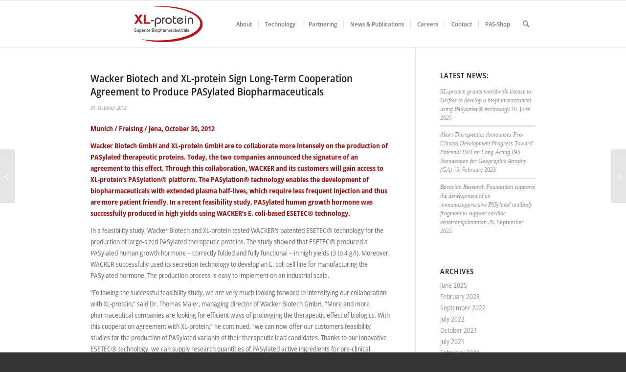

--- FILE ---
content_type: text/html; charset=UTF-8
request_url: https://xl-protein.com/2012/10/31/wacker-biotech-and-xl-protein-sign-long-term-cooperation-agreement-to-produce-pasylated-biopharmaceuticals/
body_size: 19329
content:
<!DOCTYPE html>
<html lang="en-GB" class="html_stretched responsive av-preloader-disabled  html_header_top html_logo_left html_main_nav_header html_menu_right html_custom html_header_sticky html_header_shrinking html_mobile_menu_phone html_header_searchicon html_content_align_center html_header_unstick_top_disabled html_header_stretch_disabled html_av-submenu-hidden html_av-submenu-display-click html_av-overlay-side html_av-overlay-side-classic html_av-submenu-noclone html_entry_id_3628 av-cookies-no-cookie-consent av-no-preview av-default-lightbox html_text_menu_active av-mobile-menu-switch-default">
<head>
<meta charset="UTF-8" />


<!-- mobile setting -->
<meta name="viewport" content="width=device-width, initial-scale=1">

<!-- Scripts/CSS and wp_head hook -->
<meta name='robots' content='index, follow, max-image-preview:large, max-snippet:-1, max-video-preview:-1' />
	<style>img:is([sizes="auto" i], [sizes^="auto," i]) { contain-intrinsic-size: 3000px 1500px }</style>
	<style type="text/css">@font-face { font-family: 'star'; src: url('https://xl-protein.com/wordpress/wp-content/plugins/woocommerce/assets/fonts/star.eot'); src: url('https://xl-protein.com/wordpress/wp-content/plugins/woocommerce/assets/fonts/star.eot?#iefix') format('embedded-opentype'), 	  url('https://xl-protein.com/wordpress/wp-content/plugins/woocommerce/assets/fonts/star.woff') format('woff'), 	  url('https://xl-protein.com/wordpress/wp-content/plugins/woocommerce/assets/fonts/star.ttf') format('truetype'), 	  url('https://xl-protein.com/wordpress/wp-content/plugins/woocommerce/assets/fonts/star.svg#star') format('svg'); font-weight: normal; font-style: normal;  } @font-face { font-family: 'WooCommerce'; src: url('https://xl-protein.com/wordpress/wp-content/plugins/woocommerce/assets/fonts/WooCommerce.eot'); src: url('https://xl-protein.com/wordpress/wp-content/plugins/woocommerce/assets/fonts/WooCommerce.eot?#iefix') format('embedded-opentype'), 	  url('https://xl-protein.com/wordpress/wp-content/plugins/woocommerce/assets/fonts/WooCommerce.woff') format('woff'), 	  url('https://xl-protein.com/wordpress/wp-content/plugins/woocommerce/assets/fonts/WooCommerce.ttf') format('truetype'), 	  url('https://xl-protein.com/wordpress/wp-content/plugins/woocommerce/assets/fonts/WooCommerce.svg#WooCommerce') format('svg'); font-weight: normal; font-style: normal;  } </style>
	<!-- This site is optimized with the Yoast SEO plugin v25.3 - https://yoast.com/wordpress/plugins/seo/ -->
	<title>Wacker Biotech and XL-protein Sign Long-Term Cooperation Agreement to Produce PASylated Biopharmaceuticals - XL-protein offers PASylation, a biological alternative to PEGylation</title>
	<link rel="canonical" href="https://xl-protein.com/2012/10/31/wacker-biotech-and-xl-protein-sign-long-term-cooperation-agreement-to-produce-pasylated-biopharmaceuticals/" />
	<meta property="og:locale" content="en_GB" />
	<meta property="og:type" content="article" />
	<meta property="og:title" content="Wacker Biotech and XL-protein Sign Long-Term Cooperation Agreement to Produce PASylated Biopharmaceuticals - XL-protein offers PASylation, a biological alternative to PEGylation" />
	<meta property="og:description" content="Munich / Freising / Jena, October 30, 2012 Wacker Biotech GmbH and XL-protein GmbH are to collaborate more intensely on the production of PASylated therapeutic proteins. Today, the two companies announced the signature of an agreement to this effect. Through this collaboration, WACKER and its customers will gain access to XL-protein’s PASylation® platform. The PASylation® [&hellip;]" />
	<meta property="og:url" content="https://xl-protein.com/2012/10/31/wacker-biotech-and-xl-protein-sign-long-term-cooperation-agreement-to-produce-pasylated-biopharmaceuticals/" />
	<meta property="og:site_name" content="XL-protein offers PASylation, a biological alternative to PEGylation" />
	<meta property="article:published_time" content="2012-10-31T10:47:29+00:00" />
	<meta property="article:modified_time" content="2016-06-16T09:49:13+00:00" />
	<meta name="author" content="web28627236" />
	<meta name="twitter:card" content="summary_large_image" />
	<meta name="twitter:label1" content="Written by" />
	<meta name="twitter:data1" content="web28627236" />
	<meta name="twitter:label2" content="Estimated reading time" />
	<meta name="twitter:data2" content="2 minutes" />
	<script type="application/ld+json" class="yoast-schema-graph">{"@context":"https://schema.org","@graph":[{"@type":"WebPage","@id":"https://xl-protein.com/2012/10/31/wacker-biotech-and-xl-protein-sign-long-term-cooperation-agreement-to-produce-pasylated-biopharmaceuticals/","url":"https://xl-protein.com/2012/10/31/wacker-biotech-and-xl-protein-sign-long-term-cooperation-agreement-to-produce-pasylated-biopharmaceuticals/","name":"Wacker Biotech and XL-protein Sign Long-Term Cooperation Agreement to Produce PASylated Biopharmaceuticals - XL-protein offers PASylation, a biological alternative to PEGylation","isPartOf":{"@id":"https://xl-protein.com/#website"},"datePublished":"2012-10-31T10:47:29+00:00","dateModified":"2016-06-16T09:49:13+00:00","author":{"@id":"https://xl-protein.com/#/schema/person/d25543aec0d001006978806ec3e44479"},"breadcrumb":{"@id":"https://xl-protein.com/2012/10/31/wacker-biotech-and-xl-protein-sign-long-term-cooperation-agreement-to-produce-pasylated-biopharmaceuticals/#breadcrumb"},"inLanguage":"en-GB","potentialAction":[{"@type":"ReadAction","target":["https://xl-protein.com/2012/10/31/wacker-biotech-and-xl-protein-sign-long-term-cooperation-agreement-to-produce-pasylated-biopharmaceuticals/"]}]},{"@type":"BreadcrumbList","@id":"https://xl-protein.com/2012/10/31/wacker-biotech-and-xl-protein-sign-long-term-cooperation-agreement-to-produce-pasylated-biopharmaceuticals/#breadcrumb","itemListElement":[{"@type":"ListItem","position":1,"name":"Home","item":"https://xl-protein.com/"},{"@type":"ListItem","position":2,"name":"Homepage","item":"https://xl-protein.com/homepage/"},{"@type":"ListItem","position":3,"name":"Wacker Biotech and XL-protein Sign Long-Term Cooperation Agreement to Produce PASylated Biopharmaceuticals"}]},{"@type":"WebSite","@id":"https://xl-protein.com/#website","url":"https://xl-protein.com/","name":"XL-protein offers PASylation, a biological alternative to PEGylation","description":"Biobetters with extended half-life and enhanced action","potentialAction":[{"@type":"SearchAction","target":{"@type":"EntryPoint","urlTemplate":"https://xl-protein.com/?s={search_term_string}"},"query-input":{"@type":"PropertyValueSpecification","valueRequired":true,"valueName":"search_term_string"}}],"inLanguage":"en-GB"},{"@type":"Person","@id":"https://xl-protein.com/#/schema/person/d25543aec0d001006978806ec3e44479","name":"web28627236","image":{"@type":"ImageObject","inLanguage":"en-GB","@id":"https://xl-protein.com/#/schema/person/image/","url":"https://secure.gravatar.com/avatar/b3675b106d6164092ea4d89fcae4c9332e922c83082ae75fab83b5e3ffe2e31f?s=96&d=mm&r=g","contentUrl":"https://secure.gravatar.com/avatar/b3675b106d6164092ea4d89fcae4c9332e922c83082ae75fab83b5e3ffe2e31f?s=96&d=mm&r=g","caption":"web28627236"},"url":"https://xl-protein.com/author/web28627236/"}]}</script>
	<!-- / Yoast SEO plugin. -->


<link rel="alternate" type="application/rss+xml" title="XL-protein offers PASylation, a biological alternative to PEGylation &raquo; Feed" href="https://xl-protein.com/feed/" />
<link rel="alternate" type="application/rss+xml" title="XL-protein offers PASylation, a biological alternative to PEGylation &raquo; Comments Feed" href="https://xl-protein.com/comments/feed/" />
<script type="text/javascript">
/* <![CDATA[ */
window._wpemojiSettings = {"baseUrl":"https:\/\/s.w.org\/images\/core\/emoji\/16.0.1\/72x72\/","ext":".png","svgUrl":"https:\/\/s.w.org\/images\/core\/emoji\/16.0.1\/svg\/","svgExt":".svg","source":{"concatemoji":"https:\/\/xl-protein.com\/wordpress\/wp-includes\/js\/wp-emoji-release.min.js?ver=6.8.3"}};
/*! This file is auto-generated */
!function(s,n){var o,i,e;function c(e){try{var t={supportTests:e,timestamp:(new Date).valueOf()};sessionStorage.setItem(o,JSON.stringify(t))}catch(e){}}function p(e,t,n){e.clearRect(0,0,e.canvas.width,e.canvas.height),e.fillText(t,0,0);var t=new Uint32Array(e.getImageData(0,0,e.canvas.width,e.canvas.height).data),a=(e.clearRect(0,0,e.canvas.width,e.canvas.height),e.fillText(n,0,0),new Uint32Array(e.getImageData(0,0,e.canvas.width,e.canvas.height).data));return t.every(function(e,t){return e===a[t]})}function u(e,t){e.clearRect(0,0,e.canvas.width,e.canvas.height),e.fillText(t,0,0);for(var n=e.getImageData(16,16,1,1),a=0;a<n.data.length;a++)if(0!==n.data[a])return!1;return!0}function f(e,t,n,a){switch(t){case"flag":return n(e,"\ud83c\udff3\ufe0f\u200d\u26a7\ufe0f","\ud83c\udff3\ufe0f\u200b\u26a7\ufe0f")?!1:!n(e,"\ud83c\udde8\ud83c\uddf6","\ud83c\udde8\u200b\ud83c\uddf6")&&!n(e,"\ud83c\udff4\udb40\udc67\udb40\udc62\udb40\udc65\udb40\udc6e\udb40\udc67\udb40\udc7f","\ud83c\udff4\u200b\udb40\udc67\u200b\udb40\udc62\u200b\udb40\udc65\u200b\udb40\udc6e\u200b\udb40\udc67\u200b\udb40\udc7f");case"emoji":return!a(e,"\ud83e\udedf")}return!1}function g(e,t,n,a){var r="undefined"!=typeof WorkerGlobalScope&&self instanceof WorkerGlobalScope?new OffscreenCanvas(300,150):s.createElement("canvas"),o=r.getContext("2d",{willReadFrequently:!0}),i=(o.textBaseline="top",o.font="600 32px Arial",{});return e.forEach(function(e){i[e]=t(o,e,n,a)}),i}function t(e){var t=s.createElement("script");t.src=e,t.defer=!0,s.head.appendChild(t)}"undefined"!=typeof Promise&&(o="wpEmojiSettingsSupports",i=["flag","emoji"],n.supports={everything:!0,everythingExceptFlag:!0},e=new Promise(function(e){s.addEventListener("DOMContentLoaded",e,{once:!0})}),new Promise(function(t){var n=function(){try{var e=JSON.parse(sessionStorage.getItem(o));if("object"==typeof e&&"number"==typeof e.timestamp&&(new Date).valueOf()<e.timestamp+604800&&"object"==typeof e.supportTests)return e.supportTests}catch(e){}return null}();if(!n){if("undefined"!=typeof Worker&&"undefined"!=typeof OffscreenCanvas&&"undefined"!=typeof URL&&URL.createObjectURL&&"undefined"!=typeof Blob)try{var e="postMessage("+g.toString()+"("+[JSON.stringify(i),f.toString(),p.toString(),u.toString()].join(",")+"));",a=new Blob([e],{type:"text/javascript"}),r=new Worker(URL.createObjectURL(a),{name:"wpTestEmojiSupports"});return void(r.onmessage=function(e){c(n=e.data),r.terminate(),t(n)})}catch(e){}c(n=g(i,f,p,u))}t(n)}).then(function(e){for(var t in e)n.supports[t]=e[t],n.supports.everything=n.supports.everything&&n.supports[t],"flag"!==t&&(n.supports.everythingExceptFlag=n.supports.everythingExceptFlag&&n.supports[t]);n.supports.everythingExceptFlag=n.supports.everythingExceptFlag&&!n.supports.flag,n.DOMReady=!1,n.readyCallback=function(){n.DOMReady=!0}}).then(function(){return e}).then(function(){var e;n.supports.everything||(n.readyCallback(),(e=n.source||{}).concatemoji?t(e.concatemoji):e.wpemoji&&e.twemoji&&(t(e.twemoji),t(e.wpemoji)))}))}((window,document),window._wpemojiSettings);
/* ]]> */
</script>
<link rel='stylesheet' id='avia-grid-css' href='https://xl-protein.com/wordpress/wp-content/themes/enfold/css/grid.css?ver=1750235065' type='text/css' media='all' />
<link rel='stylesheet' id='avia-base-css' href='https://xl-protein.com/wordpress/wp-content/themes/enfold/css/base.css?ver=1750235065' type='text/css' media='all' />
<link rel='stylesheet' id='avia-layout-css' href='https://xl-protein.com/wordpress/wp-content/themes/enfold/css/layout.css?ver=1750235065' type='text/css' media='all' />
<link rel='stylesheet' id='avia-module-audioplayer-css' href='https://xl-protein.com/wordpress/wp-content/themes/enfold/config-templatebuilder/avia-shortcodes/audio-player/audio-player.css?ver=1750235065' type='text/css' media='all' />
<link rel='stylesheet' id='avia-module-blog-css' href='https://xl-protein.com/wordpress/wp-content/themes/enfold/config-templatebuilder/avia-shortcodes/blog/blog.css?ver=1750235065' type='text/css' media='all' />
<link rel='stylesheet' id='avia-module-postslider-css' href='https://xl-protein.com/wordpress/wp-content/themes/enfold/config-templatebuilder/avia-shortcodes/postslider/postslider.css?ver=1750235065' type='text/css' media='all' />
<link rel='stylesheet' id='avia-module-button-css' href='https://xl-protein.com/wordpress/wp-content/themes/enfold/config-templatebuilder/avia-shortcodes/buttons/buttons.css?ver=1750235065' type='text/css' media='all' />
<link rel='stylesheet' id='avia-module-buttonrow-css' href='https://xl-protein.com/wordpress/wp-content/themes/enfold/config-templatebuilder/avia-shortcodes/buttonrow/buttonrow.css?ver=1750235065' type='text/css' media='all' />
<link rel='stylesheet' id='avia-module-button-fullwidth-css' href='https://xl-protein.com/wordpress/wp-content/themes/enfold/config-templatebuilder/avia-shortcodes/buttons_fullwidth/buttons_fullwidth.css?ver=1750235065' type='text/css' media='all' />
<link rel='stylesheet' id='avia-module-catalogue-css' href='https://xl-protein.com/wordpress/wp-content/themes/enfold/config-templatebuilder/avia-shortcodes/catalogue/catalogue.css?ver=1750235065' type='text/css' media='all' />
<link rel='stylesheet' id='avia-module-comments-css' href='https://xl-protein.com/wordpress/wp-content/themes/enfold/config-templatebuilder/avia-shortcodes/comments/comments.css?ver=1750235065' type='text/css' media='all' />
<link rel='stylesheet' id='avia-module-contact-css' href='https://xl-protein.com/wordpress/wp-content/themes/enfold/config-templatebuilder/avia-shortcodes/contact/contact.css?ver=1750235065' type='text/css' media='all' />
<link rel='stylesheet' id='avia-module-slideshow-css' href='https://xl-protein.com/wordpress/wp-content/themes/enfold/config-templatebuilder/avia-shortcodes/slideshow/slideshow.css?ver=1750235065' type='text/css' media='all' />
<link rel='stylesheet' id='avia-module-slideshow-contentpartner-css' href='https://xl-protein.com/wordpress/wp-content/themes/enfold/config-templatebuilder/avia-shortcodes/contentslider/contentslider.css?ver=1750235065' type='text/css' media='all' />
<link rel='stylesheet' id='avia-module-countdown-css' href='https://xl-protein.com/wordpress/wp-content/themes/enfold/config-templatebuilder/avia-shortcodes/countdown/countdown.css?ver=1750235065' type='text/css' media='all' />
<link rel='stylesheet' id='avia-module-dynamic-field-css' href='https://xl-protein.com/wordpress/wp-content/themes/enfold/config-templatebuilder/avia-shortcodes/dynamic_field/dynamic_field.css?ver=1750235065' type='text/css' media='all' />
<link rel='stylesheet' id='avia-module-gallery-css' href='https://xl-protein.com/wordpress/wp-content/themes/enfold/config-templatebuilder/avia-shortcodes/gallery/gallery.css?ver=1750235065' type='text/css' media='all' />
<link rel='stylesheet' id='avia-module-gallery-hor-css' href='https://xl-protein.com/wordpress/wp-content/themes/enfold/config-templatebuilder/avia-shortcodes/gallery_horizontal/gallery_horizontal.css?ver=1750235065' type='text/css' media='all' />
<link rel='stylesheet' id='avia-module-maps-css' href='https://xl-protein.com/wordpress/wp-content/themes/enfold/config-templatebuilder/avia-shortcodes/google_maps/google_maps.css?ver=1750235065' type='text/css' media='all' />
<link rel='stylesheet' id='avia-module-gridrow-css' href='https://xl-protein.com/wordpress/wp-content/themes/enfold/config-templatebuilder/avia-shortcodes/grid_row/grid_row.css?ver=1750235065' type='text/css' media='all' />
<link rel='stylesheet' id='avia-module-heading-css' href='https://xl-protein.com/wordpress/wp-content/themes/enfold/config-templatebuilder/avia-shortcodes/heading/heading.css?ver=1750235065' type='text/css' media='all' />
<link rel='stylesheet' id='avia-module-rotator-css' href='https://xl-protein.com/wordpress/wp-content/themes/enfold/config-templatebuilder/avia-shortcodes/headline_rotator/headline_rotator.css?ver=1750235065' type='text/css' media='all' />
<link rel='stylesheet' id='avia-module-hr-css' href='https://xl-protein.com/wordpress/wp-content/themes/enfold/config-templatebuilder/avia-shortcodes/hr/hr.css?ver=1750235065' type='text/css' media='all' />
<link rel='stylesheet' id='avia-module-icon-css' href='https://xl-protein.com/wordpress/wp-content/themes/enfold/config-templatebuilder/avia-shortcodes/icon/icon.css?ver=1750235065' type='text/css' media='all' />
<link rel='stylesheet' id='avia-module-icon-circles-css' href='https://xl-protein.com/wordpress/wp-content/themes/enfold/config-templatebuilder/avia-shortcodes/icon_circles/icon_circles.css?ver=1750235065' type='text/css' media='all' />
<link rel='stylesheet' id='avia-module-iconbox-css' href='https://xl-protein.com/wordpress/wp-content/themes/enfold/config-templatebuilder/avia-shortcodes/iconbox/iconbox.css?ver=1750235065' type='text/css' media='all' />
<link rel='stylesheet' id='avia-module-icongrid-css' href='https://xl-protein.com/wordpress/wp-content/themes/enfold/config-templatebuilder/avia-shortcodes/icongrid/icongrid.css?ver=1750235065' type='text/css' media='all' />
<link rel='stylesheet' id='avia-module-iconlist-css' href='https://xl-protein.com/wordpress/wp-content/themes/enfold/config-templatebuilder/avia-shortcodes/iconlist/iconlist.css?ver=1750235065' type='text/css' media='all' />
<link rel='stylesheet' id='avia-module-image-css' href='https://xl-protein.com/wordpress/wp-content/themes/enfold/config-templatebuilder/avia-shortcodes/image/image.css?ver=1750235065' type='text/css' media='all' />
<link rel='stylesheet' id='avia-module-image-diff-css' href='https://xl-protein.com/wordpress/wp-content/themes/enfold/config-templatebuilder/avia-shortcodes/image_diff/image_diff.css?ver=1750235065' type='text/css' media='all' />
<link rel='stylesheet' id='avia-module-hotspot-css' href='https://xl-protein.com/wordpress/wp-content/themes/enfold/config-templatebuilder/avia-shortcodes/image_hotspots/image_hotspots.css?ver=1750235065' type='text/css' media='all' />
<link rel='stylesheet' id='avia-module-sc-lottie-animation-css' href='https://xl-protein.com/wordpress/wp-content/themes/enfold/config-templatebuilder/avia-shortcodes/lottie_animation/lottie_animation.css?ver=1750235065' type='text/css' media='all' />
<link rel='stylesheet' id='avia-module-magazine-css' href='https://xl-protein.com/wordpress/wp-content/themes/enfold/config-templatebuilder/avia-shortcodes/magazine/magazine.css?ver=1750235065' type='text/css' media='all' />
<link rel='stylesheet' id='avia-module-masonry-css' href='https://xl-protein.com/wordpress/wp-content/themes/enfold/config-templatebuilder/avia-shortcodes/masonry_entries/masonry_entries.css?ver=1750235065' type='text/css' media='all' />
<link rel='stylesheet' id='avia-siteloader-css' href='https://xl-protein.com/wordpress/wp-content/themes/enfold/css/avia-snippet-site-preloader.css?ver=1750235065' type='text/css' media='all' />
<link rel='stylesheet' id='avia-module-menu-css' href='https://xl-protein.com/wordpress/wp-content/themes/enfold/config-templatebuilder/avia-shortcodes/menu/menu.css?ver=1750235065' type='text/css' media='all' />
<link rel='stylesheet' id='avia-module-notification-css' href='https://xl-protein.com/wordpress/wp-content/themes/enfold/config-templatebuilder/avia-shortcodes/notification/notification.css?ver=1750235065' type='text/css' media='all' />
<link rel='stylesheet' id='avia-module-numbers-css' href='https://xl-protein.com/wordpress/wp-content/themes/enfold/config-templatebuilder/avia-shortcodes/numbers/numbers.css?ver=1750235065' type='text/css' media='all' />
<link rel='stylesheet' id='avia-module-portfolio-css' href='https://xl-protein.com/wordpress/wp-content/themes/enfold/config-templatebuilder/avia-shortcodes/portfolio/portfolio.css?ver=1750235065' type='text/css' media='all' />
<link rel='stylesheet' id='avia-module-post-metadata-css' href='https://xl-protein.com/wordpress/wp-content/themes/enfold/config-templatebuilder/avia-shortcodes/post_metadata/post_metadata.css?ver=1750235065' type='text/css' media='all' />
<link rel='stylesheet' id='avia-module-progress-bar-css' href='https://xl-protein.com/wordpress/wp-content/themes/enfold/config-templatebuilder/avia-shortcodes/progressbar/progressbar.css?ver=1750235065' type='text/css' media='all' />
<link rel='stylesheet' id='avia-module-promobox-css' href='https://xl-protein.com/wordpress/wp-content/themes/enfold/config-templatebuilder/avia-shortcodes/promobox/promobox.css?ver=1750235065' type='text/css' media='all' />
<link rel='stylesheet' id='avia-sc-search-css' href='https://xl-protein.com/wordpress/wp-content/themes/enfold/config-templatebuilder/avia-shortcodes/search/search.css?ver=1750235065' type='text/css' media='all' />
<link rel='stylesheet' id='avia-module-slideshow-accordion-css' href='https://xl-protein.com/wordpress/wp-content/themes/enfold/config-templatebuilder/avia-shortcodes/slideshow_accordion/slideshow_accordion.css?ver=1750235065' type='text/css' media='all' />
<link rel='stylesheet' id='avia-module-slideshow-feature-image-css' href='https://xl-protein.com/wordpress/wp-content/themes/enfold/config-templatebuilder/avia-shortcodes/slideshow_feature_image/slideshow_feature_image.css?ver=1750235065' type='text/css' media='all' />
<link rel='stylesheet' id='avia-module-slideshow-fullsize-css' href='https://xl-protein.com/wordpress/wp-content/themes/enfold/config-templatebuilder/avia-shortcodes/slideshow_fullsize/slideshow_fullsize.css?ver=1750235065' type='text/css' media='all' />
<link rel='stylesheet' id='avia-module-slideshow-fullscreen-css' href='https://xl-protein.com/wordpress/wp-content/themes/enfold/config-templatebuilder/avia-shortcodes/slideshow_fullscreen/slideshow_fullscreen.css?ver=1750235065' type='text/css' media='all' />
<link rel='stylesheet' id='avia-module-slideshow-ls-css' href='https://xl-protein.com/wordpress/wp-content/themes/enfold/config-templatebuilder/avia-shortcodes/slideshow_layerslider/slideshow_layerslider.css?ver=1750235065' type='text/css' media='all' />
<link rel='stylesheet' id='avia-module-social-css' href='https://xl-protein.com/wordpress/wp-content/themes/enfold/config-templatebuilder/avia-shortcodes/social_share/social_share.css?ver=1750235065' type='text/css' media='all' />
<link rel='stylesheet' id='avia-module-tabsection-css' href='https://xl-protein.com/wordpress/wp-content/themes/enfold/config-templatebuilder/avia-shortcodes/tab_section/tab_section.css?ver=1750235065' type='text/css' media='all' />
<link rel='stylesheet' id='avia-module-table-css' href='https://xl-protein.com/wordpress/wp-content/themes/enfold/config-templatebuilder/avia-shortcodes/table/table.css?ver=1750235065' type='text/css' media='all' />
<link rel='stylesheet' id='avia-module-tabs-css' href='https://xl-protein.com/wordpress/wp-content/themes/enfold/config-templatebuilder/avia-shortcodes/tabs/tabs.css?ver=1750235065' type='text/css' media='all' />
<link rel='stylesheet' id='avia-module-team-css' href='https://xl-protein.com/wordpress/wp-content/themes/enfold/config-templatebuilder/avia-shortcodes/team/team.css?ver=1750235065' type='text/css' media='all' />
<link rel='stylesheet' id='avia-module-testimonials-css' href='https://xl-protein.com/wordpress/wp-content/themes/enfold/config-templatebuilder/avia-shortcodes/testimonials/testimonials.css?ver=1750235065' type='text/css' media='all' />
<link rel='stylesheet' id='avia-module-timeline-css' href='https://xl-protein.com/wordpress/wp-content/themes/enfold/config-templatebuilder/avia-shortcodes/timeline/timeline.css?ver=1750235065' type='text/css' media='all' />
<link rel='stylesheet' id='avia-module-toggles-css' href='https://xl-protein.com/wordpress/wp-content/themes/enfold/config-templatebuilder/avia-shortcodes/toggles/toggles.css?ver=1750235065' type='text/css' media='all' />
<link rel='stylesheet' id='avia-module-video-css' href='https://xl-protein.com/wordpress/wp-content/themes/enfold/config-templatebuilder/avia-shortcodes/video/video.css?ver=1750235065' type='text/css' media='all' />
<link rel='stylesheet' id='avia-scs-css' href='https://xl-protein.com/wordpress/wp-content/themes/enfold/css/shortcodes.css?ver=1750235065' type='text/css' media='all' />
<link rel='stylesheet' id='avia-woocommerce-css-css' href='https://xl-protein.com/wordpress/wp-content/themes/enfold/config-woocommerce/woocommerce-mod.css?ver=1750235065' type='text/css' media='all' />
<style id='wp-emoji-styles-inline-css' type='text/css'>

	img.wp-smiley, img.emoji {
		display: inline !important;
		border: none !important;
		box-shadow: none !important;
		height: 1em !important;
		width: 1em !important;
		margin: 0 0.07em !important;
		vertical-align: -0.1em !important;
		background: none !important;
		padding: 0 !important;
	}
</style>
<link rel='stylesheet' id='wp-block-library-css' href='https://xl-protein.com/wordpress/wp-includes/css/dist/block-library/style.min.css?ver=6.8.3' type='text/css' media='all' />
<style id='global-styles-inline-css' type='text/css'>
:root{--wp--preset--aspect-ratio--square: 1;--wp--preset--aspect-ratio--4-3: 4/3;--wp--preset--aspect-ratio--3-4: 3/4;--wp--preset--aspect-ratio--3-2: 3/2;--wp--preset--aspect-ratio--2-3: 2/3;--wp--preset--aspect-ratio--16-9: 16/9;--wp--preset--aspect-ratio--9-16: 9/16;--wp--preset--color--black: #000000;--wp--preset--color--cyan-bluish-gray: #abb8c3;--wp--preset--color--white: #ffffff;--wp--preset--color--pale-pink: #f78da7;--wp--preset--color--vivid-red: #cf2e2e;--wp--preset--color--luminous-vivid-orange: #ff6900;--wp--preset--color--luminous-vivid-amber: #fcb900;--wp--preset--color--light-green-cyan: #7bdcb5;--wp--preset--color--vivid-green-cyan: #00d084;--wp--preset--color--pale-cyan-blue: #8ed1fc;--wp--preset--color--vivid-cyan-blue: #0693e3;--wp--preset--color--vivid-purple: #9b51e0;--wp--preset--color--metallic-red: #b02b2c;--wp--preset--color--maximum-yellow-red: #edae44;--wp--preset--color--yellow-sun: #eeee22;--wp--preset--color--palm-leaf: #83a846;--wp--preset--color--aero: #7bb0e7;--wp--preset--color--old-lavender: #745f7e;--wp--preset--color--steel-teal: #5f8789;--wp--preset--color--raspberry-pink: #d65799;--wp--preset--color--medium-turquoise: #4ecac2;--wp--preset--gradient--vivid-cyan-blue-to-vivid-purple: linear-gradient(135deg,rgba(6,147,227,1) 0%,rgb(155,81,224) 100%);--wp--preset--gradient--light-green-cyan-to-vivid-green-cyan: linear-gradient(135deg,rgb(122,220,180) 0%,rgb(0,208,130) 100%);--wp--preset--gradient--luminous-vivid-amber-to-luminous-vivid-orange: linear-gradient(135deg,rgba(252,185,0,1) 0%,rgba(255,105,0,1) 100%);--wp--preset--gradient--luminous-vivid-orange-to-vivid-red: linear-gradient(135deg,rgba(255,105,0,1) 0%,rgb(207,46,46) 100%);--wp--preset--gradient--very-light-gray-to-cyan-bluish-gray: linear-gradient(135deg,rgb(238,238,238) 0%,rgb(169,184,195) 100%);--wp--preset--gradient--cool-to-warm-spectrum: linear-gradient(135deg,rgb(74,234,220) 0%,rgb(151,120,209) 20%,rgb(207,42,186) 40%,rgb(238,44,130) 60%,rgb(251,105,98) 80%,rgb(254,248,76) 100%);--wp--preset--gradient--blush-light-purple: linear-gradient(135deg,rgb(255,206,236) 0%,rgb(152,150,240) 100%);--wp--preset--gradient--blush-bordeaux: linear-gradient(135deg,rgb(254,205,165) 0%,rgb(254,45,45) 50%,rgb(107,0,62) 100%);--wp--preset--gradient--luminous-dusk: linear-gradient(135deg,rgb(255,203,112) 0%,rgb(199,81,192) 50%,rgb(65,88,208) 100%);--wp--preset--gradient--pale-ocean: linear-gradient(135deg,rgb(255,245,203) 0%,rgb(182,227,212) 50%,rgb(51,167,181) 100%);--wp--preset--gradient--electric-grass: linear-gradient(135deg,rgb(202,248,128) 0%,rgb(113,206,126) 100%);--wp--preset--gradient--midnight: linear-gradient(135deg,rgb(2,3,129) 0%,rgb(40,116,252) 100%);--wp--preset--font-size--small: 1rem;--wp--preset--font-size--medium: 1.125rem;--wp--preset--font-size--large: 1.75rem;--wp--preset--font-size--x-large: clamp(1.75rem, 3vw, 2.25rem);--wp--preset--spacing--20: 0.44rem;--wp--preset--spacing--30: 0.67rem;--wp--preset--spacing--40: 1rem;--wp--preset--spacing--50: 1.5rem;--wp--preset--spacing--60: 2.25rem;--wp--preset--spacing--70: 3.38rem;--wp--preset--spacing--80: 5.06rem;--wp--preset--shadow--natural: 6px 6px 9px rgba(0, 0, 0, 0.2);--wp--preset--shadow--deep: 12px 12px 50px rgba(0, 0, 0, 0.4);--wp--preset--shadow--sharp: 6px 6px 0px rgba(0, 0, 0, 0.2);--wp--preset--shadow--outlined: 6px 6px 0px -3px rgba(255, 255, 255, 1), 6px 6px rgba(0, 0, 0, 1);--wp--preset--shadow--crisp: 6px 6px 0px rgba(0, 0, 0, 1);}:root { --wp--style--global--content-size: 800px;--wp--style--global--wide-size: 1130px; }:where(body) { margin: 0; }.wp-site-blocks > .alignleft { float: left; margin-right: 2em; }.wp-site-blocks > .alignright { float: right; margin-left: 2em; }.wp-site-blocks > .aligncenter { justify-content: center; margin-left: auto; margin-right: auto; }:where(.is-layout-flex){gap: 0.5em;}:where(.is-layout-grid){gap: 0.5em;}.is-layout-flow > .alignleft{float: left;margin-inline-start: 0;margin-inline-end: 2em;}.is-layout-flow > .alignright{float: right;margin-inline-start: 2em;margin-inline-end: 0;}.is-layout-flow > .aligncenter{margin-left: auto !important;margin-right: auto !important;}.is-layout-constrained > .alignleft{float: left;margin-inline-start: 0;margin-inline-end: 2em;}.is-layout-constrained > .alignright{float: right;margin-inline-start: 2em;margin-inline-end: 0;}.is-layout-constrained > .aligncenter{margin-left: auto !important;margin-right: auto !important;}.is-layout-constrained > :where(:not(.alignleft):not(.alignright):not(.alignfull)){max-width: var(--wp--style--global--content-size);margin-left: auto !important;margin-right: auto !important;}.is-layout-constrained > .alignwide{max-width: var(--wp--style--global--wide-size);}body .is-layout-flex{display: flex;}.is-layout-flex{flex-wrap: wrap;align-items: center;}.is-layout-flex > :is(*, div){margin: 0;}body .is-layout-grid{display: grid;}.is-layout-grid > :is(*, div){margin: 0;}body{padding-top: 0px;padding-right: 0px;padding-bottom: 0px;padding-left: 0px;}a:where(:not(.wp-element-button)){text-decoration: underline;}:root :where(.wp-element-button, .wp-block-button__link){background-color: #32373c;border-width: 0;color: #fff;font-family: inherit;font-size: inherit;line-height: inherit;padding: calc(0.667em + 2px) calc(1.333em + 2px);text-decoration: none;}.has-black-color{color: var(--wp--preset--color--black) !important;}.has-cyan-bluish-gray-color{color: var(--wp--preset--color--cyan-bluish-gray) !important;}.has-white-color{color: var(--wp--preset--color--white) !important;}.has-pale-pink-color{color: var(--wp--preset--color--pale-pink) !important;}.has-vivid-red-color{color: var(--wp--preset--color--vivid-red) !important;}.has-luminous-vivid-orange-color{color: var(--wp--preset--color--luminous-vivid-orange) !important;}.has-luminous-vivid-amber-color{color: var(--wp--preset--color--luminous-vivid-amber) !important;}.has-light-green-cyan-color{color: var(--wp--preset--color--light-green-cyan) !important;}.has-vivid-green-cyan-color{color: var(--wp--preset--color--vivid-green-cyan) !important;}.has-pale-cyan-blue-color{color: var(--wp--preset--color--pale-cyan-blue) !important;}.has-vivid-cyan-blue-color{color: var(--wp--preset--color--vivid-cyan-blue) !important;}.has-vivid-purple-color{color: var(--wp--preset--color--vivid-purple) !important;}.has-metallic-red-color{color: var(--wp--preset--color--metallic-red) !important;}.has-maximum-yellow-red-color{color: var(--wp--preset--color--maximum-yellow-red) !important;}.has-yellow-sun-color{color: var(--wp--preset--color--yellow-sun) !important;}.has-palm-leaf-color{color: var(--wp--preset--color--palm-leaf) !important;}.has-aero-color{color: var(--wp--preset--color--aero) !important;}.has-old-lavender-color{color: var(--wp--preset--color--old-lavender) !important;}.has-steel-teal-color{color: var(--wp--preset--color--steel-teal) !important;}.has-raspberry-pink-color{color: var(--wp--preset--color--raspberry-pink) !important;}.has-medium-turquoise-color{color: var(--wp--preset--color--medium-turquoise) !important;}.has-black-background-color{background-color: var(--wp--preset--color--black) !important;}.has-cyan-bluish-gray-background-color{background-color: var(--wp--preset--color--cyan-bluish-gray) !important;}.has-white-background-color{background-color: var(--wp--preset--color--white) !important;}.has-pale-pink-background-color{background-color: var(--wp--preset--color--pale-pink) !important;}.has-vivid-red-background-color{background-color: var(--wp--preset--color--vivid-red) !important;}.has-luminous-vivid-orange-background-color{background-color: var(--wp--preset--color--luminous-vivid-orange) !important;}.has-luminous-vivid-amber-background-color{background-color: var(--wp--preset--color--luminous-vivid-amber) !important;}.has-light-green-cyan-background-color{background-color: var(--wp--preset--color--light-green-cyan) !important;}.has-vivid-green-cyan-background-color{background-color: var(--wp--preset--color--vivid-green-cyan) !important;}.has-pale-cyan-blue-background-color{background-color: var(--wp--preset--color--pale-cyan-blue) !important;}.has-vivid-cyan-blue-background-color{background-color: var(--wp--preset--color--vivid-cyan-blue) !important;}.has-vivid-purple-background-color{background-color: var(--wp--preset--color--vivid-purple) !important;}.has-metallic-red-background-color{background-color: var(--wp--preset--color--metallic-red) !important;}.has-maximum-yellow-red-background-color{background-color: var(--wp--preset--color--maximum-yellow-red) !important;}.has-yellow-sun-background-color{background-color: var(--wp--preset--color--yellow-sun) !important;}.has-palm-leaf-background-color{background-color: var(--wp--preset--color--palm-leaf) !important;}.has-aero-background-color{background-color: var(--wp--preset--color--aero) !important;}.has-old-lavender-background-color{background-color: var(--wp--preset--color--old-lavender) !important;}.has-steel-teal-background-color{background-color: var(--wp--preset--color--steel-teal) !important;}.has-raspberry-pink-background-color{background-color: var(--wp--preset--color--raspberry-pink) !important;}.has-medium-turquoise-background-color{background-color: var(--wp--preset--color--medium-turquoise) !important;}.has-black-border-color{border-color: var(--wp--preset--color--black) !important;}.has-cyan-bluish-gray-border-color{border-color: var(--wp--preset--color--cyan-bluish-gray) !important;}.has-white-border-color{border-color: var(--wp--preset--color--white) !important;}.has-pale-pink-border-color{border-color: var(--wp--preset--color--pale-pink) !important;}.has-vivid-red-border-color{border-color: var(--wp--preset--color--vivid-red) !important;}.has-luminous-vivid-orange-border-color{border-color: var(--wp--preset--color--luminous-vivid-orange) !important;}.has-luminous-vivid-amber-border-color{border-color: var(--wp--preset--color--luminous-vivid-amber) !important;}.has-light-green-cyan-border-color{border-color: var(--wp--preset--color--light-green-cyan) !important;}.has-vivid-green-cyan-border-color{border-color: var(--wp--preset--color--vivid-green-cyan) !important;}.has-pale-cyan-blue-border-color{border-color: var(--wp--preset--color--pale-cyan-blue) !important;}.has-vivid-cyan-blue-border-color{border-color: var(--wp--preset--color--vivid-cyan-blue) !important;}.has-vivid-purple-border-color{border-color: var(--wp--preset--color--vivid-purple) !important;}.has-metallic-red-border-color{border-color: var(--wp--preset--color--metallic-red) !important;}.has-maximum-yellow-red-border-color{border-color: var(--wp--preset--color--maximum-yellow-red) !important;}.has-yellow-sun-border-color{border-color: var(--wp--preset--color--yellow-sun) !important;}.has-palm-leaf-border-color{border-color: var(--wp--preset--color--palm-leaf) !important;}.has-aero-border-color{border-color: var(--wp--preset--color--aero) !important;}.has-old-lavender-border-color{border-color: var(--wp--preset--color--old-lavender) !important;}.has-steel-teal-border-color{border-color: var(--wp--preset--color--steel-teal) !important;}.has-raspberry-pink-border-color{border-color: var(--wp--preset--color--raspberry-pink) !important;}.has-medium-turquoise-border-color{border-color: var(--wp--preset--color--medium-turquoise) !important;}.has-vivid-cyan-blue-to-vivid-purple-gradient-background{background: var(--wp--preset--gradient--vivid-cyan-blue-to-vivid-purple) !important;}.has-light-green-cyan-to-vivid-green-cyan-gradient-background{background: var(--wp--preset--gradient--light-green-cyan-to-vivid-green-cyan) !important;}.has-luminous-vivid-amber-to-luminous-vivid-orange-gradient-background{background: var(--wp--preset--gradient--luminous-vivid-amber-to-luminous-vivid-orange) !important;}.has-luminous-vivid-orange-to-vivid-red-gradient-background{background: var(--wp--preset--gradient--luminous-vivid-orange-to-vivid-red) !important;}.has-very-light-gray-to-cyan-bluish-gray-gradient-background{background: var(--wp--preset--gradient--very-light-gray-to-cyan-bluish-gray) !important;}.has-cool-to-warm-spectrum-gradient-background{background: var(--wp--preset--gradient--cool-to-warm-spectrum) !important;}.has-blush-light-purple-gradient-background{background: var(--wp--preset--gradient--blush-light-purple) !important;}.has-blush-bordeaux-gradient-background{background: var(--wp--preset--gradient--blush-bordeaux) !important;}.has-luminous-dusk-gradient-background{background: var(--wp--preset--gradient--luminous-dusk) !important;}.has-pale-ocean-gradient-background{background: var(--wp--preset--gradient--pale-ocean) !important;}.has-electric-grass-gradient-background{background: var(--wp--preset--gradient--electric-grass) !important;}.has-midnight-gradient-background{background: var(--wp--preset--gradient--midnight) !important;}.has-small-font-size{font-size: var(--wp--preset--font-size--small) !important;}.has-medium-font-size{font-size: var(--wp--preset--font-size--medium) !important;}.has-large-font-size{font-size: var(--wp--preset--font-size--large) !important;}.has-x-large-font-size{font-size: var(--wp--preset--font-size--x-large) !important;}
:where(.wp-block-post-template.is-layout-flex){gap: 1.25em;}:where(.wp-block-post-template.is-layout-grid){gap: 1.25em;}
:where(.wp-block-columns.is-layout-flex){gap: 2em;}:where(.wp-block-columns.is-layout-grid){gap: 2em;}
:root :where(.wp-block-pullquote){font-size: 1.5em;line-height: 1.6;}
</style>
<style id='woocommerce-inline-inline-css' type='text/css'>
.woocommerce form .form-row .required { visibility: visible; }
</style>
<link rel='stylesheet' id='paypalplus-woocommerce-front-css' href='https://xl-protein.com/wordpress/wp-content/plugins/woo-paypalplus/public/css/front.min.css?ver=1618411506' type='text/css' media='screen' />
<link rel='stylesheet' id='brands-styles-css' href='https://xl-protein.com/wordpress/wp-content/plugins/woocommerce/assets/css/brands.css?ver=9.9.6' type='text/css' media='all' />
<link rel='stylesheet' id='avia-fold-unfold-css' href='https://xl-protein.com/wordpress/wp-content/themes/enfold/css/avia-snippet-fold-unfold.css?ver=1750235065' type='text/css' media='all' />
<link rel='stylesheet' id='avia-popup-css-css' href='https://xl-protein.com/wordpress/wp-content/themes/enfold/js/aviapopup/magnific-popup.min.css?ver=1750235065' type='text/css' media='screen' />
<link rel='stylesheet' id='avia-lightbox-css' href='https://xl-protein.com/wordpress/wp-content/themes/enfold/css/avia-snippet-lightbox.css?ver=1750235065' type='text/css' media='screen' />
<link rel='stylesheet' id='avia-widget-css-css' href='https://xl-protein.com/wordpress/wp-content/themes/enfold/css/avia-snippet-widget.css?ver=1750235065' type='text/css' media='screen' />
<link rel='stylesheet' id='avia-dynamic-css' href='https://xl-protein.com/wordpress/wp-content/uploads/dynamic_avia/enfold.css?ver=6949d08614cd8' type='text/css' media='all' />
<link rel='stylesheet' id='avia-custom-css' href='https://xl-protein.com/wordpress/wp-content/themes/enfold/css/custom.css?ver=1750235065' type='text/css' media='all' />
<link rel='stylesheet' id='newsletter-css' href='https://xl-protein.com/wordpress/wp-content/plugins/newsletter/style.css?ver=8.9.0' type='text/css' media='all' />
<link rel='stylesheet' id='woocommerce-gzd-layout-css' href='https://xl-protein.com/wordpress/wp-content/plugins/woocommerce-germanized/assets/css/layout.min.css?ver=3.13.2' type='text/css' media='all' />
<style id='woocommerce-gzd-layout-inline-css' type='text/css'>
.woocommerce-checkout .shop_table { background-color: #eeeeee; } .product p.deposit-packaging-type { font-size: 1.25em !important; } p.woocommerce-shipping-destination { display: none; }
                .wc-gzd-nutri-score-value-a {
                    background: url(https://xl-protein.com/wordpress/wp-content/plugins/woocommerce-germanized/assets/images/nutri-score-a.svg) no-repeat;
                }
                .wc-gzd-nutri-score-value-b {
                    background: url(https://xl-protein.com/wordpress/wp-content/plugins/woocommerce-germanized/assets/images/nutri-score-b.svg) no-repeat;
                }
                .wc-gzd-nutri-score-value-c {
                    background: url(https://xl-protein.com/wordpress/wp-content/plugins/woocommerce-germanized/assets/images/nutri-score-c.svg) no-repeat;
                }
                .wc-gzd-nutri-score-value-d {
                    background: url(https://xl-protein.com/wordpress/wp-content/plugins/woocommerce-germanized/assets/images/nutri-score-d.svg) no-repeat;
                }
                .wc-gzd-nutri-score-value-e {
                    background: url(https://xl-protein.com/wordpress/wp-content/plugins/woocommerce-germanized/assets/images/nutri-score-e.svg) no-repeat;
                }
            
</style>
<link rel='stylesheet' id='wc-gzdp-enfold-css' href='https://xl-protein.com/wordpress/wp-content/plugins/woocommerce-germanized-pro/themes/assets/css/wc-gzdp-enfold.min.css?ver=3.7.1' type='text/css' media='all' />
<script type="text/javascript" src="https://xl-protein.com/wordpress/wp-includes/js/jquery/jquery.min.js?ver=3.7.1" id="jquery-core-js"></script>
<script type="text/javascript" src="https://xl-protein.com/wordpress/wp-includes/js/jquery/jquery-migrate.min.js?ver=3.4.1" id="jquery-migrate-js"></script>
<script type="text/javascript" src="https://xl-protein.com/wordpress/wp-content/plugins/woocommerce/assets/js/js-cookie/js.cookie.min.js?ver=2.1.4-wc.9.9.6" id="js-cookie-js" defer="defer" data-wp-strategy="defer"></script>
<script type="text/javascript" id="wc-cart-fragments-js-extra">
/* <![CDATA[ */
var wc_cart_fragments_params = {"ajax_url":"\/wordpress\/wp-admin\/admin-ajax.php","wc_ajax_url":"\/?wc-ajax=%%endpoint%%","cart_hash_key":"wc_cart_hash_9a2e2f88b5b03c58b1480045b01da863","fragment_name":"wc_fragments_9a2e2f88b5b03c58b1480045b01da863","request_timeout":"5000"};
/* ]]> */
</script>
<script type="text/javascript" src="https://xl-protein.com/wordpress/wp-content/plugins/woocommerce/assets/js/frontend/cart-fragments.min.js?ver=9.9.6" id="wc-cart-fragments-js" defer="defer" data-wp-strategy="defer"></script>
<script type="text/javascript" src="https://xl-protein.com/wordpress/wp-content/plugins/woocommerce/assets/js/jquery-blockui/jquery.blockUI.min.js?ver=2.7.0-wc.9.9.6" id="jquery-blockui-js" defer="defer" data-wp-strategy="defer"></script>
<script type="text/javascript" id="wc-add-to-cart-js-extra">
/* <![CDATA[ */
var wc_add_to_cart_params = {"ajax_url":"\/wordpress\/wp-admin\/admin-ajax.php","wc_ajax_url":"\/?wc-ajax=%%endpoint%%","i18n_view_cart":"View basket","cart_url":"https:\/\/xl-protein.com\/basket\/","is_cart":"","cart_redirect_after_add":"no"};
/* ]]> */
</script>
<script type="text/javascript" src="https://xl-protein.com/wordpress/wp-content/plugins/woocommerce/assets/js/frontend/add-to-cart.min.js?ver=9.9.6" id="wc-add-to-cart-js" defer="defer" data-wp-strategy="defer"></script>
<script type="text/javascript" id="woocommerce-js-extra">
/* <![CDATA[ */
var woocommerce_params = {"ajax_url":"\/wordpress\/wp-admin\/admin-ajax.php","wc_ajax_url":"\/?wc-ajax=%%endpoint%%","i18n_password_show":"Show password","i18n_password_hide":"Hide password"};
/* ]]> */
</script>
<script type="text/javascript" src="https://xl-protein.com/wordpress/wp-content/plugins/woocommerce/assets/js/frontend/woocommerce.min.js?ver=9.9.6" id="woocommerce-js" defer="defer" data-wp-strategy="defer"></script>
<script type="text/javascript" src="https://xl-protein.com/wordpress/wp-content/themes/enfold/js/avia-js.js?ver=1750235065" id="avia-js-js"></script>
<script type="text/javascript" src="https://xl-protein.com/wordpress/wp-content/themes/enfold/js/avia-compat.js?ver=1750235065" id="avia-compat-js"></script>
<link rel="https://api.w.org/" href="https://xl-protein.com/wp-json/" /><link rel="alternate" title="JSON" type="application/json" href="https://xl-protein.com/wp-json/wp/v2/posts/3628" /><link rel="EditURI" type="application/rsd+xml" title="RSD" href="https://xl-protein.com/wordpress/xmlrpc.php?rsd" />
<meta name="generator" content="WordPress 6.8.3" />
<meta name="generator" content="WooCommerce 9.9.6" />
<link rel='shortlink' href='https://xl-protein.com/?p=3628' />
<link rel="alternate" title="oEmbed (JSON)" type="application/json+oembed" href="https://xl-protein.com/wp-json/oembed/1.0/embed?url=https%3A%2F%2Fxl-protein.com%2F2012%2F10%2F31%2Fwacker-biotech-and-xl-protein-sign-long-term-cooperation-agreement-to-produce-pasylated-biopharmaceuticals%2F" />
<link rel="alternate" title="oEmbed (XML)" type="text/xml+oembed" href="https://xl-protein.com/wp-json/oembed/1.0/embed?url=https%3A%2F%2Fxl-protein.com%2F2012%2F10%2F31%2Fwacker-biotech-and-xl-protein-sign-long-term-cooperation-agreement-to-produce-pasylated-biopharmaceuticals%2F&#038;format=xml" />
<!-- Google Tag Manager -->
<script>(function(w,d,s,l,i){w[l]=w[l]||[];w[l].push({'gtm.start':
new Date().getTime(),event:'gtm.js'});var f=d.getElementsByTagName(s)[0],
j=d.createElement(s),dl=l!='dataLayer'?'&l='+l:'';j.async=true;j.src=
'https://www.googletagmanager.com/gtm.js?id='+i+dl;f.parentNode.insertBefore(j,f);
})(window,document,'script','dataLayer','GTM-PXDWR5F');</script>
<!-- End Google Tag Manager -->
<link rel="icon" href="https://xl-protein.com/wordpress/wp-content/uploads/2021/02/XLpFavicon.gif" type="image/gif">
<!--[if lt IE 9]><script src="https://xl-protein.com/wordpress/wp-content/themes/enfold/js/html5shiv.js"></script><![endif]--><link rel="profile" href="https://gmpg.org/xfn/11" />
<link rel="alternate" type="application/rss+xml" title="XL-protein offers PASylation, a biological alternative to PEGylation RSS2 Feed" href="https://xl-protein.com/feed/" />
<link rel="pingback" href="https://xl-protein.com/wordpress/xmlrpc.php" />

<style type='text/css' media='screen'>
 #top #header_main > .container, #top #header_main > .container .main_menu  .av-main-nav > li > a, #top #header_main #menu-item-shop .cart_dropdown_link{ height:96px; line-height: 96px; }
 .html_top_nav_header .av-logo-container{ height:96px;  }
 .html_header_top.html_header_sticky #top #wrap_all #main{ padding-top:96px; } 
</style>
	<noscript><style>.woocommerce-product-gallery{ opacity: 1 !important; }</style></noscript>
	<style type="text/css">
		@font-face {font-family: 'entypo-fontello-enfold'; font-weight: normal; font-style: normal; font-display: auto;
		src: url('https://xl-protein.com/wordpress/wp-content/themes/enfold/config-templatebuilder/avia-template-builder/assets/fonts/entypo-fontello-enfold/entypo-fontello-enfold.woff2') format('woff2'),
		url('https://xl-protein.com/wordpress/wp-content/themes/enfold/config-templatebuilder/avia-template-builder/assets/fonts/entypo-fontello-enfold/entypo-fontello-enfold.woff') format('woff'),
		url('https://xl-protein.com/wordpress/wp-content/themes/enfold/config-templatebuilder/avia-template-builder/assets/fonts/entypo-fontello-enfold/entypo-fontello-enfold.ttf') format('truetype'),
		url('https://xl-protein.com/wordpress/wp-content/themes/enfold/config-templatebuilder/avia-template-builder/assets/fonts/entypo-fontello-enfold/entypo-fontello-enfold.svg#entypo-fontello-enfold') format('svg'),
		url('https://xl-protein.com/wordpress/wp-content/themes/enfold/config-templatebuilder/avia-template-builder/assets/fonts/entypo-fontello-enfold/entypo-fontello-enfold.eot'),
		url('https://xl-protein.com/wordpress/wp-content/themes/enfold/config-templatebuilder/avia-template-builder/assets/fonts/entypo-fontello-enfold/entypo-fontello-enfold.eot?#iefix') format('embedded-opentype');
		}

		#top .avia-font-entypo-fontello-enfold, body .avia-font-entypo-fontello-enfold, html body [data-av_iconfont='entypo-fontello-enfold']:before{ font-family: 'entypo-fontello-enfold'; }
		
		@font-face {font-family: 'entypo-fontello'; font-weight: normal; font-style: normal; font-display: auto;
		src: url('https://xl-protein.com/wordpress/wp-content/themes/enfold/config-templatebuilder/avia-template-builder/assets/fonts/entypo-fontello/entypo-fontello.woff2') format('woff2'),
		url('https://xl-protein.com/wordpress/wp-content/themes/enfold/config-templatebuilder/avia-template-builder/assets/fonts/entypo-fontello/entypo-fontello.woff') format('woff'),
		url('https://xl-protein.com/wordpress/wp-content/themes/enfold/config-templatebuilder/avia-template-builder/assets/fonts/entypo-fontello/entypo-fontello.ttf') format('truetype'),
		url('https://xl-protein.com/wordpress/wp-content/themes/enfold/config-templatebuilder/avia-template-builder/assets/fonts/entypo-fontello/entypo-fontello.svg#entypo-fontello') format('svg'),
		url('https://xl-protein.com/wordpress/wp-content/themes/enfold/config-templatebuilder/avia-template-builder/assets/fonts/entypo-fontello/entypo-fontello.eot'),
		url('https://xl-protein.com/wordpress/wp-content/themes/enfold/config-templatebuilder/avia-template-builder/assets/fonts/entypo-fontello/entypo-fontello.eot?#iefix') format('embedded-opentype');
		}

		#top .avia-font-entypo-fontello, body .avia-font-entypo-fontello, html body [data-av_iconfont='entypo-fontello']:before{ font-family: 'entypo-fontello'; }
		</style>

<!--
Debugging Info for Theme support: 

Theme: Enfold
Version: 7.1.1
Installed: enfold
AviaFramework Version: 5.6
AviaBuilder Version: 6.0
aviaElementManager Version: 1.0.1
ML:512-PU:157-PLA:16
WP:6.8.3
Compress: CSS:disabled - JS:disabled
Updates: enabled - token has changed and not verified
PLAu:15
-->
</head>

<body id="top" class="wp-singular post-template-default single single-post postid-3628 single-format-standard wp-theme-enfold stretched rtl_columns av-curtain-numeric static-custom static  theme-enfold woocommerce-no-js post-type-post category-news avia-responsive-images-support avia-woocommerce-30" itemscope="itemscope" itemtype="https://schema.org/WebPage" >

	<!-- Google Tag Manager (noscript) -->
<noscript><iframe src="https://www.googletagmanager.com/ns.html?id=GTM-PXDWR5F"
height="0" width="0" style="display:none;visibility:hidden"></iframe></noscript>
<!-- End Google Tag Manager (noscript) -->
	<div id='wrap_all'>

	
<header id='header' class='all_colors header_color light_bg_color  av_header_top av_logo_left av_main_nav_header av_menu_right av_custom av_header_sticky av_header_shrinking av_header_stretch_disabled av_mobile_menu_phone av_header_searchicon av_header_unstick_top_disabled av_seperator_small_border av_bottom_nav_disabled  av_alternate_logo_active' aria-label="Header" data-av_shrink_factor='50' role="banner" itemscope="itemscope" itemtype="https://schema.org/WPHeader" >

		<div  id='header_main' class='container_wrap container_wrap_logo'>

        <ul  class = 'menu-item cart_dropdown ' data-success='was added to the cart'><li class="cart_dropdown_first"><a class='cart_dropdown_link avia-svg-icon avia-font-svg_entypo-fontello' href='https://xl-protein.com/basket/'><div class="av-cart-container" data-av_svg_icon='basket' data-av_iconset='svg_entypo-fontello'><svg version="1.1" xmlns="http://www.w3.org/2000/svg" width="29" height="32" viewBox="0 0 29 32" preserveAspectRatio="xMidYMid meet" aria-labelledby='av-svg-title-1' aria-describedby='av-svg-desc-1' role="graphics-symbol" aria-hidden="true">
<title id='av-svg-title-1'>Shopping Cart</title>
<desc id='av-svg-desc-1'>Shopping Cart</desc>
<path d="M4.8 27.2q0-1.28 0.96-2.24t2.24-0.96q1.344 0 2.272 0.96t0.928 2.24q0 1.344-0.928 2.272t-2.272 0.928q-1.28 0-2.24-0.928t-0.96-2.272zM20.8 27.2q0-1.28 0.96-2.24t2.24-0.96q1.344 0 2.272 0.96t0.928 2.24q0 1.344-0.928 2.272t-2.272 0.928q-1.28 0-2.24-0.928t-0.96-2.272zM10.496 19.648q-1.152 0.32-1.088 0.736t1.408 0.416h17.984v2.432q0 0.64-0.64 0.64h-20.928q-0.64 0-0.64-0.64v-2.432l-0.32-1.472-3.136-14.528h-3.136v-2.56q0-0.64 0.64-0.64h4.992q0.64 0 0.64 0.64v2.752h22.528v8.768q0 0.704-0.576 0.832z"></path>
</svg></div><span class='av-cart-counter '>0</span><span class="avia_hidden_link_text">Shopping Cart</span></a><!--<span class='cart_subtotal'><span class="woocommerce-Price-amount amount"><bdi>0,00&nbsp;<span class="woocommerce-Price-currencySymbol">&euro;</span></bdi></span></span>--><div class="dropdown_widget dropdown_widget_cart"><div class="avia-arrow"></div><div class="widget_shopping_cart_content"></div></div></li></ul><div class='container av-logo-container'><div class='inner-container'><span class='logo avia-standard-logo'><a href='https://xl-protein.com/' class='' aria-label='XLplogo3' title='XLplogo3'><img src="https://xl-protein.com/wordpress/wp-content/uploads/2021/02/XLplogo3.png" srcset="https://xl-protein.com/wordpress/wp-content/uploads/2021/02/XLplogo3.png 375w, https://xl-protein.com/wordpress/wp-content/uploads/2021/02/XLplogo3-300x125.png 300w" sizes="(max-width: 375px) 100vw, 375px" height="100" width="300" alt='XL-protein offers PASylation, a biological alternative to PEGylation' title='XLplogo3' /></a></span><nav class='main_menu' data-selectname='Select a page'  role="navigation" itemscope="itemscope" itemtype="https://schema.org/SiteNavigationElement" ><div class="avia-menu av-main-nav-wrap"><ul role="menu" class="menu av-main-nav" id="avia-menu"><li role="menuitem" id="menu-item-3294" class="menu-item menu-item-type-post_type menu-item-object-page menu-item-home menu-item-has-children menu-item-top-level menu-item-top-level-1"><a href="https://xl-protein.com/" itemprop="url" tabindex="0"><span class="avia-bullet"></span><span class="avia-menu-text">About</span><span class="avia-menu-fx"><span class="avia-arrow-wrap"><span class="avia-arrow"></span></span></span></a>


<ul class="sub-menu">
	<li role="menuitem" id="menu-item-3542" class="menu-item menu-item-type-post_type menu-item-object-page menu-item-home"><a href="https://xl-protein.com/" itemprop="url" tabindex="0"><span class="avia-bullet"></span><span class="avia-menu-text">Corporate overview</span></a></li>
	<li role="menuitem" id="menu-item-3217" class="menu-item menu-item-type-post_type menu-item-object-page"><a href="https://xl-protein.com/team/" itemprop="url" tabindex="0"><span class="avia-bullet"></span><span class="avia-menu-text">Leadership team</span></a></li>
</ul>
</li>
<li role="menuitem" id="menu-item-3307" class="menu-item menu-item-type-post_type menu-item-object-page menu-item-has-children menu-item-top-level menu-item-top-level-2"><a href="https://xl-protein.com/pasylation/technology/" itemprop="url" tabindex="0"><span class="avia-bullet"></span><span class="avia-menu-text">Technology</span><span class="avia-menu-fx"><span class="avia-arrow-wrap"><span class="avia-arrow"></span></span></span></a>


<ul class="sub-menu">
	<li role="menuitem" id="menu-item-5212" class="menu-item menu-item-type-post_type menu-item-object-page"><a href="https://xl-protein.com/pasylation/technology/" itemprop="url" tabindex="0"><span class="avia-bullet"></span><span class="avia-menu-text">Overview</span></a></li>
	<li role="menuitem" id="menu-item-3468" class="menu-item menu-item-type-post_type menu-item-object-page menu-item-has-children"><a href="https://xl-protein.com/pasylation/technology/" itemprop="url" tabindex="0"><span class="avia-bullet"></span><span class="avia-menu-text">Applications</span></a>
	<ul class="sub-menu">
		<li role="menuitem" id="menu-item-5190" class="menu-item menu-item-type-post_type menu-item-object-page"><a href="https://xl-protein.com/partnering/eye-disease/" itemprop="url" tabindex="0"><span class="avia-bullet"></span><span class="avia-menu-text">Eye diseases</span></a></li>
		<li role="menuitem" id="menu-item-5152" class="menu-item menu-item-type-post_type menu-item-object-page"><a title="Applications: Cytokines" href="https://xl-protein.com/interleukins/" itemprop="url" tabindex="0"><span class="avia-bullet"></span><span class="avia-menu-text">Cytokines</span></a></li>
		<li role="menuitem" id="menu-item-5153" class="menu-item menu-item-type-post_type menu-item-object-page"><a href="https://xl-protein.com/pasylated-enzymes/" itemprop="url" tabindex="0"><span class="avia-bullet"></span><span class="avia-menu-text">Enzymes</span></a></li>
		<li role="menuitem" id="menu-item-5579" class="menu-item menu-item-type-post_type menu-item-object-page"><a href="https://xl-protein.com/xlpeptides/" itemprop="url" tabindex="0"><span class="avia-bullet"></span><span class="avia-menu-text">Peptides</span></a></li>
		<li role="menuitem" id="menu-item-5151" class="menu-item menu-item-type-post_type menu-item-object-page"><a href="https://xl-protein.com/pasylation-of-antibody-fragments-and-alternative-binding-proteins/" itemprop="url" tabindex="0"><span class="avia-bullet"></span><span class="avia-menu-text">Antibody fragments</span></a></li>
		<li role="menuitem" id="menu-item-5161" class="menu-item menu-item-type-post_type menu-item-object-page"><a href="https://xl-protein.com/drug-delivery/" itemprop="url" tabindex="0"><span class="avia-bullet"></span><span class="avia-menu-text">Nanoparticles</span></a></li>
		<li role="menuitem" id="menu-item-5172" class="menu-item menu-item-type-post_type menu-item-object-page"><a href="https://xl-protein.com/tumor-imaging-using-pasylation/" itemprop="url" tabindex="0"><span class="avia-bullet"></span><span class="avia-menu-text">In vivo imaging</span></a></li>
		<li role="menuitem" id="menu-item-5150" class="menu-item menu-item-type-post_type menu-item-object-page"><a href="https://xl-protein.com/animalhealth-2/" itemprop="url" tabindex="0"><span class="avia-bullet"></span><span class="avia-menu-text">AnimalHealth</span></a></li>
	</ul>
</li>
	<li role="menuitem" id="menu-item-3312" class="menu-item menu-item-type-post_type menu-item-object-page"><a href="https://xl-protein.com/pas-technology/" itemprop="url" tabindex="0"><span class="avia-bullet"></span><span class="avia-menu-text">PAS-Advantages</span></a></li>
	<li role="menuitem" id="menu-item-3308" class="menu-item menu-item-type-post_type menu-item-object-page"><a href="https://xl-protein.com/intellectual-property/" itemprop="url" tabindex="0"><span class="avia-bullet"></span><span class="avia-menu-text">Intellectual property</span></a></li>
</ul>
</li>
<li role="menuitem" id="menu-item-5236" class="menu-item menu-item-type-post_type menu-item-object-page menu-item-has-children menu-item-top-level menu-item-top-level-3"><a href="https://xl-protein.com/partnering/" itemprop="url" tabindex="0"><span class="avia-bullet"></span><span class="avia-menu-text">Partnering</span><span class="avia-menu-fx"><span class="avia-arrow-wrap"><span class="avia-arrow"></span></span></span></a>


<ul class="sub-menu">
	<li role="menuitem" id="menu-item-5237" class="menu-item menu-item-type-post_type menu-item-object-page"><a href="https://xl-protein.com/partnering/" itemprop="url" tabindex="0"><span class="avia-bullet"></span><span class="avia-menu-text">Partnering</span></a></li>
</ul>
</li>
<li role="menuitem" id="menu-item-3288" class="menu-item menu-item-type-post_type menu-item-object-page menu-item-has-children menu-item-top-level menu-item-top-level-4"><a href="https://xl-protein.com/press-releases/" itemprop="url" tabindex="0"><span class="avia-bullet"></span><span class="avia-menu-text">News &#038; Publications</span><span class="avia-menu-fx"><span class="avia-arrow-wrap"><span class="avia-arrow"></span></span></span></a>


<ul class="sub-menu">
	<li role="menuitem" id="menu-item-3287" class="menu-item menu-item-type-post_type menu-item-object-page"><a href="https://xl-protein.com/press-releases/" itemprop="url" tabindex="0"><span class="avia-bullet"></span><span class="avia-menu-text">Press Releases</span></a></li>
	<li role="menuitem" id="menu-item-4090" class="menu-item menu-item-type-post_type menu-item-object-page"><a href="https://xl-protein.com/newsletter/" itemprop="url" tabindex="0"><span class="avia-bullet"></span><span class="avia-menu-text">Receive our Press Releases</span></a></li>
	<li role="menuitem" id="menu-item-4342" class="menu-item menu-item-type-post_type menu-item-object-page"><a href="https://xl-protein.com/partners-press-releases/" itemprop="url" tabindex="0"><span class="avia-bullet"></span><span class="avia-menu-text">Partner’s Press Releases</span></a></li>
	<li role="menuitem" id="menu-item-3286" class="menu-item menu-item-type-post_type menu-item-object-page"><a href="https://xl-protein.com/key-publications/" itemprop="url" tabindex="0"><span class="avia-bullet"></span><span class="avia-menu-text">Key publications</span></a></li>
	<li role="menuitem" id="menu-item-5443" class="menu-item menu-item-type-post_type menu-item-object-page"><a href="https://xl-protein.com/various-publications/" itemprop="url" tabindex="0"><span class="avia-bullet"></span><span class="avia-menu-text">Various publications</span></a></li>
</ul>
</li>
<li role="menuitem" id="menu-item-3317" class="menu-item menu-item-type-post_type menu-item-object-page menu-item-top-level menu-item-top-level-5"><a href="https://xl-protein.com/careers/" itemprop="url" tabindex="0"><span class="avia-bullet"></span><span class="avia-menu-text">Careers</span><span class="avia-menu-fx"><span class="avia-arrow-wrap"><span class="avia-arrow"></span></span></span></a></li>
<li role="menuitem" id="menu-item-3281" class="menu-item menu-item-type-post_type menu-item-object-page menu-item-has-children menu-item-top-level menu-item-top-level-6"><a href="https://xl-protein.com/contact/" itemprop="url" tabindex="0"><span class="avia-bullet"></span><span class="avia-menu-text">Contact</span><span class="avia-menu-fx"><span class="avia-arrow-wrap"><span class="avia-arrow"></span></span></span></a>


<ul class="sub-menu">
	<li role="menuitem" id="menu-item-3615" class="menu-item menu-item-type-post_type menu-item-object-page"><a href="https://xl-protein.com/contact/" itemprop="url" tabindex="0"><span class="avia-bullet"></span><span class="avia-menu-text">Contact</span></a></li>
	<li role="menuitem" id="menu-item-3613" class="menu-item menu-item-type-post_type menu-item-object-page"><a href="https://xl-protein.com/imprint/" itemprop="url" tabindex="0"><span class="avia-bullet"></span><span class="avia-menu-text">Imprint</span></a></li>
	<li role="menuitem" id="menu-item-3614" class="menu-item menu-item-type-post_type menu-item-object-page"><a href="https://xl-protein.com/disclaimer/" itemprop="url" tabindex="0"><span class="avia-bullet"></span><span class="avia-menu-text">Disclaimer</span></a></li>
</ul>
</li>
<li role="menuitem" id="menu-item-4759" class="menu-item menu-item-type-post_type menu-item-object-page menu-item-has-children menu-item-top-level menu-item-top-level-7"><a href="https://xl-protein.com/shop/" itemprop="url" tabindex="0"><span class="avia-bullet"></span><span class="avia-menu-text">PAS-Shop</span><span class="avia-menu-fx"><span class="avia-arrow-wrap"><span class="avia-arrow"></span></span></span></a>


<ul class="sub-menu">
	<li role="menuitem" id="menu-item-4764" class="menu-item menu-item-type-post_type menu-item-object-page"><a href="https://xl-protein.com/shop/" itemprop="url" tabindex="0"><span class="avia-bullet"></span><span class="avia-menu-text">Products</span></a></li>
	<li role="menuitem" id="menu-item-4760" class="menu-item menu-item-type-post_type menu-item-object-page"><a href="https://xl-protein.com/terms/" itemprop="url" tabindex="0"><span class="avia-bullet"></span><span class="avia-menu-text">Terms &#038; Conditions</span></a></li>
	<li role="menuitem" id="menu-item-4098" class="menu-item menu-item-type-post_type menu-item-object-page menu-item-privacy-policy"><a href="https://xl-protein.com/dataprivacy/" itemprop="url" tabindex="0"><span class="avia-bullet"></span><span class="avia-menu-text">Privacy Policy</span></a></li>
	<li role="menuitem" id="menu-item-4763" class="menu-item menu-item-type-post_type menu-item-object-page"><a href="https://xl-protein.com/shipping-methods/" itemprop="url" tabindex="0"><span class="avia-bullet"></span><span class="avia-menu-text">Shipping</span></a></li>
</ul>
</li>
<li id="menu-item-search" class="noMobile menu-item menu-item-search-dropdown menu-item-avia-special" role="menuitem"><a class="avia-svg-icon avia-font-svg_entypo-fontello" aria-label="Search" href="?s=" rel="nofollow" title="Click to open the search input field" data-avia-search-tooltip="
&lt;search&gt;
	&lt;form role=&quot;search&quot; action=&quot;https://xl-protein.com/&quot; id=&quot;searchform&quot; method=&quot;get&quot; class=&quot;&quot;&gt;
		&lt;div&gt;
&lt;span class=&#039;av_searchform_search avia-svg-icon avia-font-svg_entypo-fontello&#039; data-av_svg_icon=&#039;search&#039; data-av_iconset=&#039;svg_entypo-fontello&#039;&gt;&lt;svg version=&quot;1.1&quot; xmlns=&quot;http://www.w3.org/2000/svg&quot; width=&quot;25&quot; height=&quot;32&quot; viewBox=&quot;0 0 25 32&quot; preserveAspectRatio=&quot;xMidYMid meet&quot; aria-labelledby=&#039;av-svg-title-2&#039; aria-describedby=&#039;av-svg-desc-2&#039; role=&quot;graphics-symbol&quot; aria-hidden=&quot;true&quot;&gt;
&lt;title id=&#039;av-svg-title-2&#039;&gt;Search&lt;/title&gt;
&lt;desc id=&#039;av-svg-desc-2&#039;&gt;Search&lt;/desc&gt;
&lt;path d=&quot;M24.704 24.704q0.96 1.088 0.192 1.984l-1.472 1.472q-1.152 1.024-2.176 0l-6.080-6.080q-2.368 1.344-4.992 1.344-4.096 0-7.136-3.040t-3.040-7.136 2.88-7.008 6.976-2.912 7.168 3.040 3.072 7.136q0 2.816-1.472 5.184zM3.008 13.248q0 2.816 2.176 4.992t4.992 2.176 4.832-2.016 2.016-4.896q0-2.816-2.176-4.96t-4.992-2.144-4.832 2.016-2.016 4.832z&quot;&gt;&lt;/path&gt;
&lt;/svg&gt;&lt;/span&gt;			&lt;input type=&quot;submit&quot; value=&quot;&quot; id=&quot;searchsubmit&quot; class=&quot;button&quot; title=&quot;Enter at least 3 characters to show search results in a dropdown or click to route to search result page to show all results&quot; /&gt;
			&lt;input type=&quot;search&quot; id=&quot;s&quot; name=&quot;s&quot; value=&quot;&quot; aria-label=&#039;Search&#039; placeholder=&#039;Search&#039; required /&gt;
		&lt;/div&gt;
	&lt;/form&gt;
&lt;/search&gt;
" data-av_svg_icon='search' data-av_iconset='svg_entypo-fontello'><svg version="1.1" xmlns="http://www.w3.org/2000/svg" width="25" height="32" viewBox="0 0 25 32" preserveAspectRatio="xMidYMid meet" aria-labelledby='av-svg-title-3' aria-describedby='av-svg-desc-3' role="graphics-symbol" aria-hidden="true">
<title id='av-svg-title-3'>Click to open the search input field</title>
<desc id='av-svg-desc-3'>Click to open the search input field</desc>
<path d="M24.704 24.704q0.96 1.088 0.192 1.984l-1.472 1.472q-1.152 1.024-2.176 0l-6.080-6.080q-2.368 1.344-4.992 1.344-4.096 0-7.136-3.040t-3.040-7.136 2.88-7.008 6.976-2.912 7.168 3.040 3.072 7.136q0 2.816-1.472 5.184zM3.008 13.248q0 2.816 2.176 4.992t4.992 2.176 4.832-2.016 2.016-4.896q0-2.816-2.176-4.96t-4.992-2.144-4.832 2.016-2.016 4.832z"></path>
</svg><span class="avia_hidden_link_text">Search</span></a></li><li class="av-burger-menu-main menu-item-avia-special " role="menuitem">
	        			<a href="#" aria-label="Menu" aria-hidden="false">
							<span class="av-hamburger av-hamburger--spin av-js-hamburger">
								<span class="av-hamburger-box">
						          <span class="av-hamburger-inner"></span>
						          <strong>Menu</strong>
								</span>
							</span>
							<span class="avia_hidden_link_text">Menu</span>
						</a>
	        		   </li></ul></div></nav></div> </div> 
		<!-- end container_wrap-->
		</div>
<div class="header_bg"></div>
<!-- end header -->
</header>

	<div id='main' class='all_colors' data-scroll-offset='96'>

	
		<div class='container_wrap container_wrap_first main_color sidebar_right'>

			<div class='container template-blog template-single-blog '>

				<main class='content units av-content-small alpha  av-blog-meta-author-disabled av-blog-meta-comments-disabled av-blog-meta-category-disabled av-blog-meta-html-info-disabled av-blog-meta-tag-disabled av-main-single'  role="main" itemscope="itemscope" itemtype="https://schema.org/Blog" >

					<article class="post-entry post-entry-type-standard post-entry-3628 post-loop-1 post-parity-odd post-entry-last single-big  post-3628 post type-post status-publish format-standard hentry category-news"  itemscope="itemscope" itemtype="https://schema.org/BlogPosting" itemprop="blogPost" ><div class="blog-meta"></div><div class='entry-content-wrapper clearfix standard-content'><header class="entry-content-header" aria-label="Post: Wacker Biotech and XL-protein Sign Long-Term Cooperation Agreement to Produce PASylated Biopharmaceuticals"><h1 class='post-title entry-title '  itemprop="headline" >Wacker Biotech and XL-protein Sign Long-Term Cooperation Agreement to Produce PASylated Biopharmaceuticals<span class="post-format-icon minor-meta"></span></h1><span class="post-meta-infos"><time class="date-container minor-meta updated"  itemprop="datePublished" datetime="2012-10-31T11:47:29+01:00" >31. October 2012</time></span></header><div class="entry-content"  itemprop="text" ><p><strong>Munich / Freising / Jena, October 30, 2012</strong></p>
<p><strong> Wacker Biotech GmbH and XL-protein GmbH are to collaborate more intensely on the production of PASylated therapeutic proteins. Today, the two companies announced the signature of an agreement to this effect. Through this collaboration, WACKER and its customers will gain access to XL-protein’s PASylation® platform. The PASylation® technology enables the development of biopharmaceuticals with extended plasma half-lives, which require less frequent injection and thus are more patient friendly. In a recent feasibility study, PASylated human growth hormone was successfully produced in high yields using WACKER’s E. coli-based ESETEC® technology.</strong></p>
<p>In a feasibility study, Wacker Biotech and XL-protein tested WACKER’s patented ESETEC® technology for the production of large-sized PASylated therapeutic proteins. The study showed that ESETEC® produced a PASylated human growth hormone – correctly folded and fully functional – in high yields (3 to 4 g/l). Moreover, WACKER successfully used its secretion technology to develop an E. coli cell line for manufacturing the PASylated hormone. The production process is easy to implement on an industrial scale.</p>
<p>“Following the successful feasibility study, we are very much looking forward to intensifying our collaboration with XL-protein,” said Dr. Thomas Maier, managing director of Wacker Biotech GmbH. “More and more pharmaceutical companies are looking for efficient ways of prolonging the therapeutic effect of biologics. With this cooperation agreement with XL-protein,” he continued, “we can now offer our customers feasibility studies for the production of PASylated variants of their therapeutic lead candidates. Thanks to our innovative ESETEC® technology, we can supply research quantities of PASylated active ingredients for pre-clinical studies within a couple of weeks.”</p>
<p>&#8220;After our positive experience with WACKER’s innovative secretion technology in producing PASylated therapeutic proteins,” said Prof. Arne Skerra, XL-protein’s co-founder and CEO, “we want to continue our collaboration in this field on a long-term basis. By partnering with Wacker Biotech, we can offer access to our innovative technology to a much wider circle of customers,” he emphasized. “As an experienced GMP manufacturer, WACKER can ensure that PASylated proteins are produced quickly and professionally.”</p>
<p>ESETEC®, WACKER’s patented E. coli-based secretion system, is a well-established technology for producing proteins and antibody fragments cost-efficiently. It is based on a patented strain of E.coli, K12, which is capable of secreting recombinant proteins in their native conformation directly into the culture broth during fermentation. This facilitates the subsequent purification of the target protein, since complicated process steps such as homogenization and refolding are unnecessary. This makes the entire manufacturing process significantly more efficient and cost-effective. A number of biologics manufactured with ESETEC® are already being evaluated in preclinical and clinical trials.</p>
</div><footer class="entry-footer"><div class='av-social-sharing-box av-social-sharing-box-default av-social-sharing-box-fullwidth'></div></footer><div class='post_delimiter'></div></div><div class="post_author_timeline"></div><span class='hidden'>
				<span class='av-structured-data'  itemprop="image" itemscope="itemscope" itemtype="https://schema.org/ImageObject" >
						<span itemprop='url'>https://xl-protein.com/wordpress/wp-content/uploads/2021/02/XLplogo3.png</span>
						<span itemprop='height'>0</span>
						<span itemprop='width'>0</span>
				</span>
				<span class='av-structured-data'  itemprop="publisher" itemtype="https://schema.org/Organization" itemscope="itemscope" >
						<span itemprop='name'>web28627236</span>
						<span itemprop='logo' itemscope itemtype='https://schema.org/ImageObject'>
							<span itemprop='url'>https://xl-protein.com/wordpress/wp-content/uploads/2021/02/XLplogo3.png</span>
						</span>
				</span><span class='av-structured-data'  itemprop="author" itemscope="itemscope" itemtype="https://schema.org/Person" ><span itemprop='name'>web28627236</span></span><span class='av-structured-data'  itemprop="datePublished" datetime="2012-10-31T11:47:29+01:00" >2012-10-31 11:47:29</span><span class='av-structured-data'  itemprop="dateModified" itemtype="https://schema.org/dateModified" >2016-06-16 11:49:13</span><span class='av-structured-data'  itemprop="mainEntityOfPage" itemtype="https://schema.org/mainEntityOfPage" ><span itemprop='name'>Wacker Biotech and XL-protein Sign Long-Term Cooperation Agreement to Produce PASylated Biopharmaceuticals</span></span></span></article><div class='single-big'></div>


<div class='comment-entry post-entry'>


</div>

				<!--end content-->
				</main>

				<aside class='sidebar sidebar_right   alpha units' aria-label="Sidebar"  role="complementary" itemscope="itemscope" itemtype="https://schema.org/WPSideBar" ><div class="inner_sidebar extralight-border">
		<section id="recent-posts-3" class="widget clearfix widget_recent_entries">
		<h3 class="widgettitle">Latest News:</h3>
		<ul>
											<li>
					<a href="https://xl-protein.com/2025/06/10/xl-protein-grants-worldwide-license-to-grifols-to-develop-a-biopharmaceutical-using-pasylation-technology/">XL-protein grants worldwide license to Grifols to develop a biopharmaceutical using PASylation® technology</a>
											<span class="post-date">10. June 2025</span>
									</li>
											<li>
					<a href="https://xl-protein.com/2023/02/15/akari-therapeutics-announces-pre-clinical-development-progress-toward-potential-ind-on-long-acting-pas-nomacopan-for-geographic-atrophy-ga/">Akari Therapeutics Announces Pre-Clinical Development Progress Toward Potential IND on Long-Acting PAS-Nomacopan for Geographic Atrophy (GA)</a>
											<span class="post-date">15. February 2023</span>
									</li>
											<li>
					<a href="https://xl-protein.com/2022/09/28/bavarian-research-foundation-supports-the-development-of-an-immunosuppressive-pasylated-antibody-fragment-to-support-cardiac-xenotransplantation/">Bavarian Research Foundation supports the development of an immunosuppressive PASylated antibody fragment to support cardiac xenotransplantation</a>
											<span class="post-date">28. September 2022</span>
									</li>
					</ul>

		<span class="seperator extralight-border"></span></section><section id="archives-4" class="widget clearfix widget_archive"><h3 class="widgettitle">Archives</h3>
			<ul>
					<li><a href='https://xl-protein.com/2025/06/'>June 2025</a></li>
	<li><a href='https://xl-protein.com/2023/02/'>February 2023</a></li>
	<li><a href='https://xl-protein.com/2022/09/'>September 2022</a></li>
	<li><a href='https://xl-protein.com/2022/07/'>July 2022</a></li>
	<li><a href='https://xl-protein.com/2021/10/'>October 2021</a></li>
	<li><a href='https://xl-protein.com/2021/07/'>July 2021</a></li>
	<li><a href='https://xl-protein.com/2021/02/'>February 2021</a></li>
	<li><a href='https://xl-protein.com/2020/10/'>October 2020</a></li>
	<li><a href='https://xl-protein.com/2020/02/'>February 2020</a></li>
	<li><a href='https://xl-protein.com/2020/01/'>January 2020</a></li>
	<li><a href='https://xl-protein.com/2019/04/'>April 2019</a></li>
	<li><a href='https://xl-protein.com/2018/12/'>December 2018</a></li>
	<li><a href='https://xl-protein.com/2018/01/'>January 2018</a></li>
	<li><a href='https://xl-protein.com/2017/11/'>November 2017</a></li>
	<li><a href='https://xl-protein.com/2017/07/'>July 2017</a></li>
	<li><a href='https://xl-protein.com/2016/11/'>November 2016</a></li>
	<li><a href='https://xl-protein.com/2016/06/'>June 2016</a></li>
	<li><a href='https://xl-protein.com/2016/02/'>February 2016</a></li>
	<li><a href='https://xl-protein.com/2015/12/'>December 2015</a></li>
	<li><a href='https://xl-protein.com/2015/06/'>June 2015</a></li>
	<li><a href='https://xl-protein.com/2015/02/'>February 2015</a></li>
	<li><a href='https://xl-protein.com/2014/10/'>October 2014</a></li>
	<li><a href='https://xl-protein.com/2013/08/'>August 2013</a></li>
	<li><a href='https://xl-protein.com/2013/06/'>June 2013</a></li>
	<li><a href='https://xl-protein.com/2013/04/'>April 2013</a></li>
	<li><a href='https://xl-protein.com/2012/10/'>October 2012</a></li>
	<li><a href='https://xl-protein.com/2012/06/'>June 2012</a></li>
	<li><a href='https://xl-protein.com/2011/09/'>September 2011</a></li>
	<li><a href='https://xl-protein.com/2011/03/'>March 2011</a></li>
	<li><a href='https://xl-protein.com/2011/01/'>January 2011</a></li>
	<li><a href='https://xl-protein.com/2009/09/'>September 2009</a></li>
			</ul>

			<span class="seperator extralight-border"></span></section><section id="text-7" class="widget clearfix widget_text"><h3 class="widgettitle">Partnering contact:</h3>			<div class="textwidget"><p>XL-protein GmbH<br />
Uli Binder<br />
Lise-Meitner-Str. 30<br />
85354 Freising<br />
Germany</p>
<p>Phone: +49 (0) 8161 53730-90<br />
Fax: +49 (0) 8161 53730-99<br />
E-mail: bd@xl-protein.com</p>
<p>Web: www.xl-protein.com</p>
</div>
		<span class="seperator extralight-border"></span></section></div></aside>
			</div><!--end container-->

		</div><!-- close default .container_wrap element -->



	
				<footer class='container_wrap socket_color' id='socket'  role="contentinfo" itemscope="itemscope" itemtype="https://schema.org/WPFooter" aria-label="Copyright and company info" >
                    <div class='container'>

                        <span class='copyright'>© 2024 - All Rights Reserved for XL-protein GmbH | <a href="imprint/ ">Imprint | </a><a href="disclaimer/">Disclaimer | </a><a href="dataprivacy/">Data Privacy Policy</a> | </a><a href="terms/">Terms & Conditions</span>

                        <ul class='noLightbox social_bookmarks icon_count_1'><li class='social_bookmarks_mail av-social-link-mail social_icon_1 avia_social_iconfont'><a  target="_blank" aria-label="Link to Mail" href='http://xl-protein.com/contact/' data-av_icon='' data-av_iconfont='entypo-fontello' title="Link to Mail" desc="Link to Mail" title='Link to Mail'><span class='avia_hidden_link_text'>Link to Mail</span></a></li></ul>
                    </div>

	            <!-- ####### END SOCKET CONTAINER ####### -->
				</footer>


					<!-- end main -->
		</div>

		<a class='avia-post-nav avia-post-prev without-image' href='https://xl-protein.com/2012/06/11/xl-protein-and-wacker-demonstrate-high-yield-production-of-pasylated-biopharmaceuticals-using-esetec/' title='Link to: XL-protein and Wacker demonstrate high-yield production of PASylated biopharmaceuticals using ESETEC®' aria-label='XL-protein and Wacker demonstrate high-yield production of PASylated biopharmaceuticals using ESETEC®'><span class="label iconfont avia-svg-icon avia-font-svg_entypo-fontello" data-av_svg_icon='left-open-mini' data-av_iconset='svg_entypo-fontello'><svg version="1.1" xmlns="http://www.w3.org/2000/svg" width="8" height="32" viewBox="0 0 8 32" preserveAspectRatio="xMidYMid meet" aria-labelledby='av-svg-title-6' aria-describedby='av-svg-desc-6' role="graphics-symbol" aria-hidden="true">
<title id='av-svg-title-6'>Link to: XL-protein and Wacker demonstrate high-yield production of PASylated biopharmaceuticals using ESETEC®</title>
<desc id='av-svg-desc-6'>Link to: XL-protein and Wacker demonstrate high-yield production of PASylated biopharmaceuticals using ESETEC®</desc>
<path d="M8.064 21.44q0.832 0.832 0 1.536-0.832 0.832-1.536 0l-6.144-6.208q-0.768-0.768 0-1.6l6.144-6.208q0.704-0.832 1.536 0 0.832 0.704 0 1.536l-4.992 5.504z"></path>
</svg></span><span class="entry-info-wrap"><span class="entry-info"><span class='entry-title'>XL-protein and Wacker demonstrate high-yield production of PASylated biopharmaceuticals...</span></span></span></a><a class='avia-post-nav avia-post-next without-image' href='https://xl-protein.com/2013/04/18/high-yield-with-esetec-and-pasylation-wacker-biotech-and-xl-protein-produce-more-than-four-grams-per-liter-of-fab-antibody-fragment-with-prolonged-plasma-half-life/' title='Link to: XL-protein and Wacker Biotech produce a PASylated antibody fragment (Fab) with prolonged plasma half-life at more than four grams per liter culture in an E. coli expression system' aria-label='XL-protein and Wacker Biotech produce a PASylated antibody fragment (Fab) with prolonged plasma half-life at more than four grams per liter culture in an E. coli expression system'><span class="label iconfont avia-svg-icon avia-font-svg_entypo-fontello" data-av_svg_icon='right-open-mini' data-av_iconset='svg_entypo-fontello'><svg version="1.1" xmlns="http://www.w3.org/2000/svg" width="8" height="32" viewBox="0 0 8 32" preserveAspectRatio="xMidYMid meet" aria-labelledby='av-svg-title-7' aria-describedby='av-svg-desc-7' role="graphics-symbol" aria-hidden="true">
<title id='av-svg-title-7'>Link to: XL-protein and Wacker Biotech produce a PASylated antibody fragment (Fab) with prolonged plasma half-life at more than four grams per liter culture in an E. coli expression system</title>
<desc id='av-svg-desc-7'>Link to: XL-protein and Wacker Biotech produce a PASylated antibody fragment (Fab) with prolonged plasma half-life at more than four grams per liter culture in an E. coli expression system</desc>
<path d="M0.416 21.44l5.056-5.44-5.056-5.504q-0.832-0.832 0-1.536 0.832-0.832 1.536 0l6.144 6.208q0.768 0.832 0 1.6l-6.144 6.208q-0.704 0.832-1.536 0-0.832-0.704 0-1.536z"></path>
</svg></span><span class="entry-info-wrap"><span class="entry-info"><span class='entry-title'>XL-protein and Wacker Biotech produce a PASylated antibody fragment (Fab) with...</span></span></span></a><!-- end wrap_all --></div>
<a href='#top' title='Scroll to top' id='scroll-top-link' class='avia-svg-icon avia-font-svg_entypo-fontello' data-av_svg_icon='up-open' data-av_iconset='svg_entypo-fontello' tabindex='-1' aria-hidden='true'>
	<svg version="1.1" xmlns="http://www.w3.org/2000/svg" width="19" height="32" viewBox="0 0 19 32" preserveAspectRatio="xMidYMid meet" aria-labelledby='av-svg-title-8' aria-describedby='av-svg-desc-8' role="graphics-symbol" aria-hidden="true">
<title id='av-svg-title-8'>Scroll to top</title>
<desc id='av-svg-desc-8'>Scroll to top</desc>
<path d="M18.048 18.24q0.512 0.512 0.512 1.312t-0.512 1.312q-1.216 1.216-2.496 0l-6.272-6.016-6.272 6.016q-1.28 1.216-2.496 0-0.512-0.512-0.512-1.312t0.512-1.312l7.488-7.168q0.512-0.512 1.28-0.512t1.28 0.512z"></path>
</svg>	<span class="avia_hidden_link_text">Scroll to top</span>
</a>

<div id="fb-root"></div>

<script type="speculationrules">
{"prefetch":[{"source":"document","where":{"and":[{"href_matches":"\/*"},{"not":{"href_matches":["\/wordpress\/wp-*.php","\/wordpress\/wp-admin\/*","\/wordpress\/wp-content\/uploads\/*","\/wordpress\/wp-content\/*","\/wordpress\/wp-content\/plugins\/*","\/wordpress\/wp-content\/themes\/enfold\/*","\/*\\?(.+)"]}},{"not":{"selector_matches":"a[rel~=\"nofollow\"]"}},{"not":{"selector_matches":".no-prefetch, .no-prefetch a"}}]},"eagerness":"conservative"}]}
</script>

 <script type='text/javascript'>
 /* <![CDATA[ */  
var avia_framework_globals = avia_framework_globals || {};
    avia_framework_globals.frameworkUrl = 'https://xl-protein.com/wordpress/wp-content/themes/enfold/framework/';
    avia_framework_globals.installedAt = 'https://xl-protein.com/wordpress/wp-content/themes/enfold/';
    avia_framework_globals.ajaxurl = 'https://xl-protein.com/wordpress/wp-admin/admin-ajax.php';
/* ]]> */ 
</script>
 
 	<script type='text/javascript'>
		(function () {
			var c = document.body.className;
			c = c.replace(/woocommerce-no-js/, 'woocommerce-js');
			document.body.className = c;
		})();
	</script>
	<link rel='stylesheet' id='wc-blocks-style-css' href='https://xl-protein.com/wordpress/wp-content/plugins/woocommerce/assets/client/blocks/wc-blocks.css?ver=wc-9.9.6' type='text/css' media='all' />
<script type="text/javascript" src="https://xl-protein.com/wordpress/wp-content/themes/enfold/js/waypoints/waypoints.min.js?ver=1750235065" id="avia-waypoints-js"></script>
<script type="text/javascript" src="https://xl-protein.com/wordpress/wp-content/themes/enfold/js/avia.js?ver=1750235065" id="avia-default-js"></script>
<script type="text/javascript" src="https://xl-protein.com/wordpress/wp-content/themes/enfold/js/shortcodes.js?ver=1750235065" id="avia-shortcodes-js"></script>
<script type="text/javascript" src="https://xl-protein.com/wordpress/wp-content/themes/enfold/config-templatebuilder/avia-shortcodes/audio-player/audio-player.js?ver=1750235065" id="avia-module-audioplayer-js"></script>
<script type="text/javascript" src="https://xl-protein.com/wordpress/wp-content/themes/enfold/config-templatebuilder/avia-shortcodes/chart/chart-js.min.js?ver=1750235065" id="avia-module-chart-js-js"></script>
<script type="text/javascript" src="https://xl-protein.com/wordpress/wp-content/themes/enfold/config-templatebuilder/avia-shortcodes/chart/chart.js?ver=1750235065" id="avia-module-chart-js"></script>
<script type="text/javascript" src="https://xl-protein.com/wordpress/wp-content/themes/enfold/config-templatebuilder/avia-shortcodes/contact/contact.js?ver=1750235065" id="avia-module-contact-js"></script>
<script type="text/javascript" src="https://xl-protein.com/wordpress/wp-content/themes/enfold/config-templatebuilder/avia-shortcodes/slideshow/slideshow.js?ver=1750235065" id="avia-module-slideshow-js"></script>
<script type="text/javascript" src="https://xl-protein.com/wordpress/wp-content/themes/enfold/config-templatebuilder/avia-shortcodes/countdown/countdown.js?ver=1750235065" id="avia-module-countdown-js"></script>
<script type="text/javascript" src="https://xl-protein.com/wordpress/wp-content/themes/enfold/config-templatebuilder/avia-shortcodes/gallery/gallery.js?ver=1750235065" id="avia-module-gallery-js"></script>
<script type="text/javascript" src="https://xl-protein.com/wordpress/wp-content/themes/enfold/config-templatebuilder/avia-shortcodes/gallery_horizontal/gallery_horizontal.js?ver=1750235065" id="avia-module-gallery-hor-js"></script>
<script type="text/javascript" src="https://xl-protein.com/wordpress/wp-content/themes/enfold/config-templatebuilder/avia-shortcodes/headline_rotator/headline_rotator.js?ver=1750235065" id="avia-module-rotator-js"></script>
<script type="text/javascript" src="https://xl-protein.com/wordpress/wp-content/themes/enfold/config-templatebuilder/avia-shortcodes/icon_circles/icon_circles.js?ver=1750235065" id="avia-module-icon-circles-js"></script>
<script type="text/javascript" src="https://xl-protein.com/wordpress/wp-content/themes/enfold/config-templatebuilder/avia-shortcodes/icongrid/icongrid.js?ver=1750235065" id="avia-module-icongrid-js"></script>
<script type="text/javascript" src="https://xl-protein.com/wordpress/wp-content/themes/enfold/config-templatebuilder/avia-shortcodes/iconlist/iconlist.js?ver=1750235065" id="avia-module-iconlist-js"></script>
<script type="text/javascript" src="https://xl-protein.com/wordpress/wp-includes/js/underscore.min.js?ver=1.13.7" id="underscore-js"></script>
<script type="text/javascript" src="https://xl-protein.com/wordpress/wp-content/themes/enfold/config-templatebuilder/avia-shortcodes/image_diff/image_diff.js?ver=1750235065" id="avia-module-image-diff-js"></script>
<script type="text/javascript" src="https://xl-protein.com/wordpress/wp-content/themes/enfold/config-templatebuilder/avia-shortcodes/image_hotspots/image_hotspots.js?ver=1750235065" id="avia-module-hotspot-js"></script>
<script type="text/javascript" src="https://xl-protein.com/wordpress/wp-content/themes/enfold/config-templatebuilder/avia-shortcodes/lottie_animation/lottie_animation.js?ver=1750235065" id="avia-module-sc-lottie-animation-js"></script>
<script type="text/javascript" src="https://xl-protein.com/wordpress/wp-content/themes/enfold/config-templatebuilder/avia-shortcodes/magazine/magazine.js?ver=1750235065" id="avia-module-magazine-js"></script>
<script type="text/javascript" src="https://xl-protein.com/wordpress/wp-content/themes/enfold/config-templatebuilder/avia-shortcodes/portfolio/isotope.min.js?ver=1750235065" id="avia-module-isotope-js"></script>
<script type="text/javascript" src="https://xl-protein.com/wordpress/wp-content/themes/enfold/config-templatebuilder/avia-shortcodes/masonry_entries/masonry_entries.js?ver=1750235065" id="avia-module-masonry-js"></script>
<script type="text/javascript" src="https://xl-protein.com/wordpress/wp-content/themes/enfold/config-templatebuilder/avia-shortcodes/menu/menu.js?ver=1750235065" id="avia-module-menu-js"></script>
<script type="text/javascript" src="https://xl-protein.com/wordpress/wp-content/themes/enfold/config-templatebuilder/avia-shortcodes/notification/notification.js?ver=1750235065" id="avia-module-notification-js"></script>
<script type="text/javascript" src="https://xl-protein.com/wordpress/wp-content/themes/enfold/config-templatebuilder/avia-shortcodes/numbers/numbers.js?ver=1750235065" id="avia-module-numbers-js"></script>
<script type="text/javascript" src="https://xl-protein.com/wordpress/wp-content/themes/enfold/config-templatebuilder/avia-shortcodes/portfolio/portfolio.js?ver=1750235065" id="avia-module-portfolio-js"></script>
<script type="text/javascript" src="https://xl-protein.com/wordpress/wp-content/themes/enfold/config-templatebuilder/avia-shortcodes/progressbar/progressbar.js?ver=1750235065" id="avia-module-progress-bar-js"></script>
<script type="text/javascript" src="https://xl-protein.com/wordpress/wp-content/themes/enfold/config-templatebuilder/avia-shortcodes/slideshow/slideshow-video.js?ver=1750235065" id="avia-module-slideshow-video-js"></script>
<script type="text/javascript" src="https://xl-protein.com/wordpress/wp-content/themes/enfold/config-templatebuilder/avia-shortcodes/slideshow_accordion/slideshow_accordion.js?ver=1750235065" id="avia-module-slideshow-accordion-js"></script>
<script type="text/javascript" src="https://xl-protein.com/wordpress/wp-content/themes/enfold/config-templatebuilder/avia-shortcodes/slideshow_fullscreen/slideshow_fullscreen.js?ver=1750235065" id="avia-module-slideshow-fullscreen-js"></script>
<script type="text/javascript" src="https://xl-protein.com/wordpress/wp-content/themes/enfold/config-templatebuilder/avia-shortcodes/slideshow_layerslider/slideshow_layerslider.js?ver=1750235065" id="avia-module-slideshow-ls-js"></script>
<script type="text/javascript" src="https://xl-protein.com/wordpress/wp-content/themes/enfold/config-templatebuilder/avia-shortcodes/tab_section/tab_section.js?ver=1750235065" id="avia-module-tabsection-js"></script>
<script type="text/javascript" src="https://xl-protein.com/wordpress/wp-content/themes/enfold/config-templatebuilder/avia-shortcodes/tabs/tabs.js?ver=1750235065" id="avia-module-tabs-js"></script>
<script type="text/javascript" src="https://xl-protein.com/wordpress/wp-content/themes/enfold/config-templatebuilder/avia-shortcodes/testimonials/testimonials.js?ver=1750235065" id="avia-module-testimonials-js"></script>
<script type="text/javascript" src="https://xl-protein.com/wordpress/wp-content/themes/enfold/config-templatebuilder/avia-shortcodes/timeline/timeline.js?ver=1750235065" id="avia-module-timeline-js"></script>
<script type="text/javascript" src="https://xl-protein.com/wordpress/wp-content/themes/enfold/config-templatebuilder/avia-shortcodes/toggles/toggles.js?ver=1750235065" id="avia-module-toggles-js"></script>
<script type="text/javascript" src="https://xl-protein.com/wordpress/wp-content/themes/enfold/config-templatebuilder/avia-shortcodes/video/video.js?ver=1750235065" id="avia-module-video-js"></script>
<script type="text/javascript" src="https://xl-protein.com/wordpress/wp-content/themes/enfold/config-woocommerce/woocommerce-mod.js?ver=1750235065" id="avia-woocommerce-js-js"></script>
<script type="text/javascript" id="paypalplus-woocommerce-front-js-extra">
/* <![CDATA[ */
var pppFrontDataCollection = {"pageinfo":{"isCheckout":false,"isCheckoutPayPage":false},"isConflictVersion":"1"};
/* ]]> */
</script>
<script type="text/javascript" src="https://xl-protein.com/wordpress/wp-content/plugins/woo-paypalplus/public/js/front.min.js?ver=1618411506" id="paypalplus-woocommerce-front-js"></script>
<script type="text/javascript" src="https://xl-protein.com/wordpress/wp-content/themes/enfold/js/avia-snippet-hamburger-menu.js?ver=1750235065" id="avia-hamburger-menu-js"></script>
<script type="text/javascript" src="https://xl-protein.com/wordpress/wp-content/themes/enfold/js/avia-snippet-parallax.js?ver=1750235065" id="avia-parallax-support-js"></script>
<script type="text/javascript" src="https://xl-protein.com/wordpress/wp-content/themes/enfold/js/avia-snippet-fold-unfold.js?ver=1750235065" id="avia-fold-unfold-js"></script>
<script type="text/javascript" src="https://xl-protein.com/wordpress/wp-content/themes/enfold/js/aviapopup/jquery.magnific-popup.min.js?ver=1750235065" id="avia-popup-js-js"></script>
<script type="text/javascript" src="https://xl-protein.com/wordpress/wp-content/themes/enfold/js/avia-snippet-lightbox.js?ver=1750235065" id="avia-lightbox-activation-js"></script>
<script type="text/javascript" src="https://xl-protein.com/wordpress/wp-content/themes/enfold/js/avia-snippet-megamenu.js?ver=1750235065" id="avia-megamenu-js"></script>
<script type="text/javascript" src="https://xl-protein.com/wordpress/wp-content/themes/enfold/js/avia-snippet-sticky-header.js?ver=1750235065" id="avia-sticky-header-js"></script>
<script type="text/javascript" src="https://xl-protein.com/wordpress/wp-content/themes/enfold/js/avia-snippet-footer-effects.js?ver=1750235065" id="avia-footer-effects-js"></script>
<script type="text/javascript" src="https://xl-protein.com/wordpress/wp-content/themes/enfold/js/avia-snippet-widget.js?ver=1750235065" id="avia-widget-js-js"></script>
<script type="text/javascript" src="https://xl-protein.com/wordpress/wp-content/themes/enfold/config-gutenberg/js/avia_blocks_front.js?ver=1750235065" id="avia_blocks_front_script-js"></script>
<script type="text/javascript" id="newsletter-js-extra">
/* <![CDATA[ */
var newsletter_data = {"action_url":"https:\/\/xl-protein.com\/wordpress\/wp-admin\/admin-ajax.php"};
/* ]]> */
</script>
<script type="text/javascript" src="https://xl-protein.com/wordpress/wp-content/plugins/newsletter/main.js?ver=8.9.0" id="newsletter-js"></script>
<script type="text/javascript" src="https://xl-protein.com/wordpress/wp-content/plugins/woocommerce/assets/js/sourcebuster/sourcebuster.min.js?ver=9.9.6" id="sourcebuster-js-js"></script>
<script type="text/javascript" id="wc-order-attribution-js-extra">
/* <![CDATA[ */
var wc_order_attribution = {"params":{"lifetime":1.0000000000000001e-5,"session":30,"base64":false,"ajaxurl":"https:\/\/xl-protein.com\/wordpress\/wp-admin\/admin-ajax.php","prefix":"wc_order_attribution_","allowTracking":true},"fields":{"source_type":"current.typ","referrer":"current_add.rf","utm_campaign":"current.cmp","utm_source":"current.src","utm_medium":"current.mdm","utm_content":"current.cnt","utm_id":"current.id","utm_term":"current.trm","utm_source_platform":"current.plt","utm_creative_format":"current.fmt","utm_marketing_tactic":"current.tct","session_entry":"current_add.ep","session_start_time":"current_add.fd","session_pages":"session.pgs","session_count":"udata.vst","user_agent":"udata.uag"}};
/* ]]> */
</script>
<script type="text/javascript" src="https://xl-protein.com/wordpress/wp-content/plugins/woocommerce/assets/js/frontend/order-attribution.min.js?ver=9.9.6" id="wc-order-attribution-js"></script>
<script type="text/javascript" src="https://xl-protein.com/wordpress/wp-content/themes/enfold/config-lottie-animations/assets/lottie-player/dotlottie-player.js?ver=1750235065" id="avia-dotlottie-script-js"></script>

<script type='text/javascript'>

	(function($) {

			/*	check if google analytics tracking is disabled by user setting via cookie - or user must opt in.	*/

			var analytics_code = "\n<!-- Global site tag (gtag.js) - Google Analytics -->\n<script id='google_analytics_script' class='google_analytics_scripts' async src='https:\/\/www.googletagmanager.com\/gtag\/js?id=G-E180R86X8V'><\/script>\n<script class='google_analytics_scripts' type='text\/javascript'>\nwindow.dataLayer = window.dataLayer || [];\nfunction gtag(){dataLayer.push(arguments);}\ngtag('js', new Date());\ngtag('config', 'G-E180R86X8V', { 'anonymize_ip': true });\n<\/script>\n".replace(/\"/g, '"' );
			var html = document.getElementsByTagName('html')[0];

			$('html').on( 'avia-cookie-settings-changed', function(e)
			{
					var cookie_check = html.className.indexOf('av-cookies-needs-opt-in') >= 0 || html.className.indexOf('av-cookies-can-opt-out') >= 0;
					var allow_continue = true;
					var silent_accept_cookie = html.className.indexOf('av-cookies-user-silent-accept') >= 0;
					var script_loaded = $( 'script.google_analytics_scripts' );

					if( cookie_check && ! silent_accept_cookie )
					{
						if( ! document.cookie.match(/aviaCookieConsent/) || html.className.indexOf('av-cookies-session-refused') >= 0 )
						{
							allow_continue = false;
						}
						else
						{
							if( ! document.cookie.match(/aviaPrivacyRefuseCookiesHideBar/) )
							{
								allow_continue = false;
							}
							else if( ! document.cookie.match(/aviaPrivacyEssentialCookiesEnabled/) )
							{
								allow_continue = false;
							}
							else if( document.cookie.match(/aviaPrivacyGoogleTrackingDisabled/) )
							{
								allow_continue = false;
							}
						}
					}

					//	allow 3-rd party plugins to hook (see enfold\config-cookiebot\cookiebot.js)
					if( window['wp'] && wp.hooks )
					{
						allow_continue = wp.hooks.applyFilters( 'aviaCookieConsent_allow_continue', allow_continue );
					}

					if( ! allow_continue )
					{
//						window['ga-disable-G-E180R86X8V'] = true;
						if( script_loaded.length > 0 )
						{
							script_loaded.remove();
						}
					}
					else
					{
						if( script_loaded.length == 0 )
						{
							$('head').append( analytics_code );
						}
					}
			});

			$('html').trigger( 'avia-cookie-settings-changed' );

	})( jQuery );

</script></body>
</html>


--- FILE ---
content_type: application/javascript
request_url: https://xl-protein.com/wordpress/wp-content/themes/enfold/config-woocommerce/woocommerce-mod.js?ver=1750235065
body_size: 3583
content:
jQuery( function($)
{
	cart_improvement_functions();
	cart_dropdown_improvement();
	track_ajax_add_to_cart();

	if( $.fn.avia_sc_slider )
	{
		$(".shop_slider_yes ul").avia_sc_slider( { appendControlls: false, group: true, slide: '.product', arrowControll: true, autorotationInterval: 'parent' } );
	}


	//make woocommerce 3.6 gallery search icon clickable and open lightbox
	$( 'body.single-product' ).on( 'click', '.single-product-main-image .avia-wc-30-product-gallery-lightbox', function( e )
	{
		e.preventDefault();
		var clicked = $(this),
			container = clicked.parents('.single-product-main-image'),
			img = container.find('.flex-active-slide a.lightbox-added').eq(0);

		//if no gallery is used we need to find the original image size differently
		if(img.length == 0)
		{
			img = container.find( 'a.lightbox-added' ).eq(0);
		}

		if( clicked.hasClass( 'av-remove-size-attr' ) )
		{
			let img_tag = img.find( 'img' ).eq(0);
			if( img_tag.length )
			{
				img_tag.removeAttr( 'sizes' );
			}
		}

		img.trigger('click');
	});


	product_add_to_cart_click();


	function avia_apply_quant_btn()
	{
		$( ".quantity input[type=number]" ).each( function()
		{
			var number = $(this),
				current_val = number.val(),
				cloned = number.clone( true );

			//	WC 4.0 renders '' for grouped products
			if( ( 'undefined' == typeof( current_val ) ) || ( '' == ( current_val + '' ).trim() ) )
			{
				var placeholder = cloned.attr( 'placeholder' );
				placeholder = ( ( 'undefined' == typeof( placeholder ) ) || ( '' == ( placeholder + '' ).trim() ) ) ? 1 : placeholder;
				cloned.attr( 'value', placeholder );
			}

			var	max = parseFloat( number.attr( 'max' ) ),
				min = parseFloat( number.attr( 'min' ) ),
				step = parseInt( number.attr( 'step' ), 10 ),
				newNum = cloned.insertAfter( number );
				newNum.addClass('no-spin-num');
				number.remove();

			setTimeout(function()
			{
				var minus = null,
					plus = null;

				if( newNum.next( '.plus' ).length === 0 )
				{
					minus = $( '<input type="button" value="-" class="minus">' ).insertBefore( newNum ),
					plus = $( '<input type="button" value="+" class="plus">' ).insertAfter( newNum );
				}
				else
				{
					minus = newNum.prev( '.minus' );
					plus = newNum.next( '.plus' );
				}

				minus.on( 'click', function()
				{
					var the_val = parseInt( newNum.val(), 10 );
					if( isNaN( the_val ) )
					{
						the_val = 0;
					}

					//	https://github.com/KriesiMedia/enfold-library/pull/24/files
					let new_step = parseInt( newNum.attr( 'step' ), 10 );
					if( isNaN( new_step ) )
					{
						new_step = step;
					}

					the_val -= new_step;

					the_val = the_val < 0 ? 0 : the_val;
					the_val = the_val < min ? min : the_val;
					newNum.val(the_val).trigger( "change" );
				});

				plus.on( 'click', function()
				{
					var the_val = parseInt( newNum.val(), 10 );
					if( isNaN( the_val ) )
					{
						the_val = 0;
					}

					//	https://github.com/KriesiMedia/enfold-library/pull/24/files
					let new_step = parseInt( newNum.attr( 'step' ), 10 );
					if( isNaN( new_step ) )
					{
						new_step = step;
					}

					the_val += new_step;

					the_val = the_val > max ? max : the_val;
					newNum.val(the_val).trigger( "change" );

				});

			}, 10 );

		});
	}

	avia_apply_quant_btn();

	//if the cart gets updated via ajax (woocommerce 2.6 and higher) we need to re apply the +/- buttons
	$( document ).on( 'updated_cart_totals', avia_apply_quant_btn );

	setTimeout(first_load_amount, 10);
	$('body').on( 'added_to_cart', update_cart_dropdown );
	$('body').on( 'wc_fragments_refreshed', avia_cart_dropdown_changed );


	// small fix for the hover menu for woocommerce sort buttons since it does no seem to work on mobile devices.
	// even if no event is actually bound the css dropdown works. if the binding is removed dropdown does no longer work.
	$('.avia_mobile .sort-param').on('touchstart', function(){});

	/**
	 * see: https://kriesi.at/support/topic/bug-abuse-of-avia_extended_shop_select-queries/
	 */
	function routeSorting()
	{
		let links = $( '.avia-product-sorting .avia-product-sorting-link' );

		links.on( 'click', function()
		{
			let el = $(this),
				href = el.attr('data-href'),
				li = el.closest('li');

			if( li.hasClass('current-param') )
			{
				return;
			}

			if( 'undefined' != typeof href && '' != href )
			{
				window.location.href = href;
			}
		} );
	}

	routeSorting();
});


/**
 * The ajax cart dropdown counter needs to be changed on cart page when user removes items or changes amount -
 * we have to check for changed amount of products in cart dropdown to update the cart counter
 * (reacts on remove items and changes to quantity)
 */
function avia_cart_dropdown_changed()
{
	var the_html		= jQuery('html'),
	    cart			= jQuery('body').is('.woocommerce-cart'),
		cart_counter	= jQuery('.cart_dropdown .av-cart-counter'),
	    menu_cart		= jQuery('.cart_dropdown'),
		counter			= 0,
		wc30			= jQuery( 'body' ).hasClass( 'avia-woocommerce-30' );

	if( ! cart )
	{
		return;
	}

	if( ! wc30 )
	{
		menu_cart.find('.cart_list li .quantity').each(function()
		{
			counter += parseInt( jQuery(this).text(), 10 );
		});
	}
	else
	{
		counter = parseInt( cart_counter.text(), 10 );
	}

	if( counter == 0 )
	{
		cart_counter.removeClass('av-active-counter').text(counter);
		setTimeout( function() { the_html.removeClass('html_visible_cart'); }, 200);
	}
	else if( ( cart_counter.length > 0 ) && ( counter > 0 ) )
	{
		setTimeout( function()
		{
			cart_counter.addClass('av-active-counter').text(counter);
			the_html.addClass('html_visible_cart');
		}, 10 );
	}

	return;
}


//updates the shopping cart in the sidebar, hooks into the added_to_cart event which is triggered by woocommerce
function update_cart_dropdown( event )
{
	var the_html		= jQuery('html'),
		menu_cart 		= jQuery('.cart_dropdown'),
		cart_counter	= jQuery('.cart_dropdown .av-cart-counter'),
		empty 			= menu_cart.find('.empty'),
		msg_success		= menu_cart.data('success'),
		product 		= jQuery.extend({name:"Product", price:"", image:""}, avia_clicked_product),
		counter			= 0,
		wc30			= jQuery( 'body' ).hasClass( 'avia-woocommerce-30' );

		//	removed by theme option ?
		if( cart_counter.length == 0 )
		{
			return;
		}

			//	trigger changed in WC 3.0.0 - must check for event explecit
		if( ( empty.length > 0 ) && ( 'undefined' != typeof event ) )
		{
			the_html.addClass( 'html_visible_cart' );
		}

		if( typeof event !== 'undefined' )
		{
			var header		 = jQuery('.html_header_sticky #header_main .cart_dropdown_first, .html_header_sidebar #header_main .cart_dropdown_first'),
				oldTemplates = jQuery('.added_to_cart_notification').trigger('avia_hide'),
				template 	 = jQuery("<div class='added_to_cart_notification'><span class='avia-arrow'></span><div class='added-product-text'><strong>\"" + product.name +"\"</strong> "+ msg_success+ "</div> " + product.image +"</div>").css( 'opacity', 0 );

			if( ! header.length )
			{
				header = 'body';
			}

			template.on('mouseenter avia_hide', function()
			{
				template.animate({opacity:0, top: parseInt(template.css('top'), 10) + 15 }, function()
				{
					template.remove();
				});

			}).appendTo(header).animate({opacity:1},500);

			setTimeout(function()
			{
				template.trigger('avia_hide');
			}, 2500);
		}


		if( 'object' == typeof event && 'added_to_cart' == event.type && wc30 )
		{
			return;
		}

			//	with WC 3.0.0 DOM is not ready - wrong calculation of counter (last element missing)
		setTimeout( function()
		{
			if( ! wc30 )
			{
				menu_cart.find('.cart_list li .quantity').each(function()
				{
					counter += parseInt( jQuery(this).text(), 10 );
				});
			}
			else
			{
				counter = cart_counter.text();
			}

			if( ( cart_counter.length > 0 ) && ( counter > 0) )
			{
				setTimeout( function()
				{
					cart_counter.addClass( 'av-active-counter' ).text( counter );
				}, 10 );
			}
		}, 300 );
}


var avia_clicked_product = {};
function track_ajax_add_to_cart()
{
	jQuery('body').on( 'click','.add_to_cart_button', function(e)
	{
		var productContainer = jQuery(this).parents('.product').eq(0),
			product = {};

		product.name = productContainer.find( '.woocommerce-loop-product__title' ).text();
		product.image = productContainer.find( '.thumbnail_container img' );
		product.price = productContainer.find( '.price .amount' ).last().text();

		//lower than woocommerce 3.0.0
		if( product.name === "" )
		{
			product.name = productContainer.find('.inner_product_header h3').text();
		}

		/*fallbacks*/
		if( productContainer.length === 0 )
		{
			productContainer = jQuery(this);
			product.name	 = productContainer.find('.av-cart-update-title').text();
			product.image	 = productContainer.find('.av-cart-update-image');
			product.price	 = productContainer.find('.av-cart-update-price').text();
		}

		if(product.image.length)
		{
			product.image = "<img class='added-product-image' src='" + product.image.get(0).src + "' title='' alt='' />";
		}
		else
		{
			product.image = "";
		}

		avia_clicked_product = product;
	});
}


//function that pre fills the amount value of the cart
function first_load_amount()
{
	var counter = 0,
		limit = 15,
		ms = 500,
		check = function()
		{
			var new_total = jQuery( '.cart_dropdown .dropdown_widget_cart' ).eq( 0 ).find( '.total .amount' );

			if(new_total.length)
			{
				update_cart_dropdown();
			}
			else
			{
				counter++;
				if(counter < limit)
				{
					setTimeout(check, ms);
				}
			}
		};

	check();

	//display the cart for a short moment on page load if a product was added but no notice was delivered (eg template builder page)
	if( jQuery('.av-display-cart-on-load').length && jQuery('.woocommerce-message').length === 0 )
	{
		var dropdown = jQuery('.cart_dropdown');

		setTimeout( function()
		{
			dropdown.trigger('mouseenter');
		}, 500 );

		setTimeout( function()
		{
			dropdown.trigger('mouseleave');
		}, 2500 );
	}
}

function product_add_to_cart_click()
{
	var jbody = jQuery( 'body' ),
		catalogue = jQuery( '.av-catalogue-item' ),
		loader = false;

	if( catalogue.length )
	{
		loader = jQuery.avia_utilities.loading();
	}

	jbody.on('click', '.add_to_cart_button', function(e)
	{
		var button = jQuery(this);
		button.parents('.product').eq( 0 ).addClass('adding-to-cart-loading').removeClass('added-to-cart-check');

		if(button.is('.av-catalogue-item'))
		{
			loader.show();
		}

		var $html = jQuery('html');
		if( ! $html.hasClass( 'html_visible_cart' ) )
		{
			$html.addClass( 'html_visible_cart' );
		}

		//e.preventDefault();
	});

	jbody.on( 'added_to_cart', function()
	{
		jQuery( '.adding-to-cart-loading').removeClass('adding-to-cart-loading' ).addClass( 'added-to-cart-check' );

		if( loader !== false )
		{
			loader.hide();
		}
	});

}


// little fixes and modifications to the dom
function cart_improvement_functions()
{
	//single products are added via ajax //doesnt work currently
	//jQuery('.summary .cart .button[type=submit]').addClass('add_to_cart_button product_type_simple');

	//downloadable products are now added via ajax as well
	jQuery('.product_type_downloadable, .product_type_virtual').addClass('product_type_simple');

	//clicking tabs dont activate smoothscrooling
	jQuery('.woocommerce-tabs .tabs a').addClass('no-scroll');

	//connect thumbnails on single product page via lightbox
	jQuery('.single-product-main-image>.images a').attr('rel','product_images[grouped]');
}


//small function that improves shoping cart hover behaviour in the menu
function cart_dropdown_improvement()
{
	var dropdown = jQuery('.cart_dropdown'),
		icon = dropdown.find( '.cart_dropdown_link' ),
		subelement = dropdown.find('.dropdown_widget').css({display:'none', opacity:0});

	icon.on( 'focus', function()
	{
		dropdown.trigger( 'mouseenter' );
	}).on( 'blur', function()
	{
		dropdown.trigger( 'mouseleave' );
	});

	dropdown.on( 'mouseenter', function()
	{
		const content = dropdown.find('.widget_shopping_cart_content');

		if( jQuery.trim( content.html() ).length )
		{
			subelement.css({display:'block'}).stop().animate({opacity:1});
		}
	}).on( 'mouseleave', function()
	{
		subelement.stop().animate({opacity:0}, function(){ subelement.css({display:'none'}); });
	});
}
